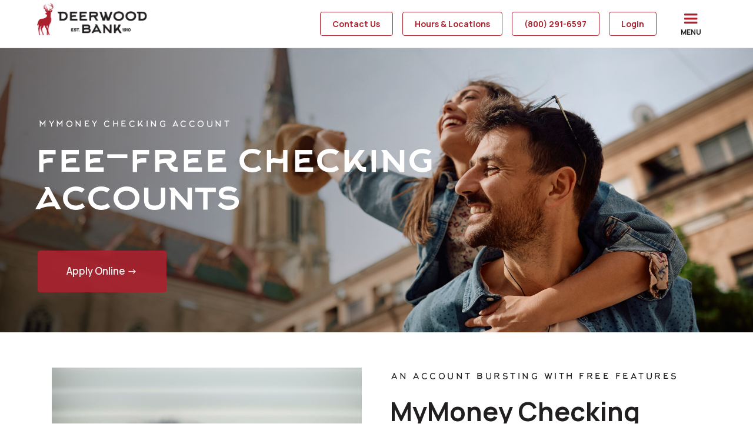

--- FILE ---
content_type: text/html; charset=UTF-8
request_url: https://deerwoodbank.com/checking/
body_size: 19408
content:
<!DOCTYPE html>

<html lang="en-US">

	<head>
		<meta charset="UTF-8" />
		<meta http-equiv="X-UA-Compatible" content="chrome=1">
		<meta name="viewport" content="width=device-width, initial-scale=1.0">

		<title>MyMoney Checking Account | Fee-Free Checking in MinnesotaDeerwood Bank</title>
		<meta name="description" content="Deerwood Bank has been serving the local community since 1910. Manage your accounts, toggle debit cards on and off, locate ATMs and more online.">
		<meta name="author" content="">

		<!-- Place favicon.ico and apple-touch-icons in the images folder -->
		<link rel="shortcut icon" href="https://deerwoodbank.com/wp-lib/wp-content/themes/deerwood/images/favicon.png">
		<link rel="profile" href="http://gmpg.org/xfn/11" />

		<link rel="stylesheet" href="https://deerwoodbank.com/wp-lib/wp-content/themes/deerwood/style.css" type="text/css"  />

				<link rel="pingback" href="https://deerwoodbank.com/wp-lib/xmlrpc.php" />

		<!--[if lt IE 9]>
  <script src="http://html5shiv.googlecode.com/svn/trunk/html5.js"></script>
  <![endif]-->

		<style>
			.w-container {
				max-width: 1200px !important;
			}
			@media (min-width: 768px) and (max-width: 991px) { 
				.w-container {
					max-width: 768px !important;
				}
			}
			@media (min-width: 992px) {
				.w-container {
					padding-left: 24px !important;
					padding-right: 24px !important;
				}
			}
		</style>  

		<meta name='robots' content='index, follow, max-image-preview:large, max-snippet:-1, max-video-preview:-1' />

	<!-- This site is optimized with the Yoast SEO plugin v26.6 - https://yoast.com/wordpress/plugins/seo/ -->
	<meta name="description" content="Open a MyMoney Checking Account at Deerwood Bank. Enjoy fee-free checking, mobile banking, and nationwide ATM access. Apply online today!" />
	<link rel="canonical" href="https://deerwoodbank.com/checking/" />
	<meta property="og:locale" content="en_US" />
	<meta property="og:type" content="article" />
	<meta property="og:title" content="MyMoney Checking Account | Fee-Free Checking in Minnesota" />
	<meta property="og:description" content="Open a MyMoney Checking Account at Deerwood Bank. Enjoy fee-free checking, mobile banking, and nationwide ATM access. Apply online today!" />
	<meta property="og:url" content="https://deerwoodbank.com/checking/" />
	<meta property="og:site_name" content="Deerwood Bank" />
	<meta property="article:publisher" content="https://www.facebook.com/DeerwoodBank/" />
	<meta property="article:modified_time" content="2025-09-01T08:24:31+00:00" />
	<meta name="twitter:card" content="summary_large_image" />
	<script type="application/ld+json" class="yoast-schema-graph">{"@context":"https://schema.org","@graph":[{"@type":"WebPage","@id":"https://deerwoodbank.com/checking/","url":"https://deerwoodbank.com/checking/","name":"MyMoney Checking Account | Fee-Free Checking in Minnesota","isPartOf":{"@id":"https://deerwoodbank.com/#website"},"datePublished":"2020-10-07T12:55:53+00:00","dateModified":"2025-09-01T08:24:31+00:00","description":"Open a MyMoney Checking Account at Deerwood Bank. Enjoy fee-free checking, mobile banking, and nationwide ATM access. Apply online today!","breadcrumb":{"@id":"https://deerwoodbank.com/checking/#breadcrumb"},"inLanguage":"en-US","potentialAction":[{"@type":"ReadAction","target":["https://deerwoodbank.com/checking/"]}]},{"@type":"BreadcrumbList","@id":"https://deerwoodbank.com/checking/#breadcrumb","itemListElement":[{"@type":"ListItem","position":1,"name":"Home","item":"https://deerwoodbank.com/"},{"@type":"ListItem","position":2,"name":"MyMoney Checking"}]},{"@type":"WebSite","@id":"https://deerwoodbank.com/#website","url":"https://deerwoodbank.com/","name":"Deerwood Bank","description":"","publisher":{"@id":"https://deerwoodbank.com/#organization"},"potentialAction":[{"@type":"SearchAction","target":{"@type":"EntryPoint","urlTemplate":"https://deerwoodbank.com/?s={search_term_string}"},"query-input":{"@type":"PropertyValueSpecification","valueRequired":true,"valueName":"search_term_string"}}],"inLanguage":"en-US"},{"@type":"Organization","@id":"https://deerwoodbank.com/#organization","name":"Deerwood Bank","url":"https://deerwoodbank.com/","logo":{"@type":"ImageObject","inLanguage":"en-US","@id":"https://deerwoodbank.com/#/schema/logo/image/","url":"https://deerwoodbank.com/wp-lib/wp-content/uploads/2021/12/DeerwoodBank_VerticalLogo_RGB.png","contentUrl":"https://deerwoodbank.com/wp-lib/wp-content/uploads/2021/12/DeerwoodBank_VerticalLogo_RGB.png","width":2400,"height":1600,"caption":"Deerwood Bank"},"image":{"@id":"https://deerwoodbank.com/#/schema/logo/image/"},"sameAs":["https://www.facebook.com/DeerwoodBank/","https://www.instagram.com/deerwoodbank/","https://www.linkedin.com/company/deerwood-bank/","https://www.youtube.com/channel/UCXFkdWGSiK3qx4LzQG7UCPw"]}]}</script>
	<!-- / Yoast SEO plugin. -->


<link rel='dns-prefetch' href='//ajax.googleapis.com' />
<link rel='dns-prefetch' href='//npmcdn.com' />
<link rel='dns-prefetch' href='//www.googletagmanager.com' />
<link rel="alternate" type="application/rss+xml" title="Deerwood Bank &raquo; Feed" href="https://deerwoodbank.com/feed/" />
<link rel="alternate" type="application/rss+xml" title="Deerwood Bank &raquo; Comments Feed" href="https://deerwoodbank.com/comments/feed/" />
<link rel="alternate" title="oEmbed (JSON)" type="application/json+oembed" href="https://deerwoodbank.com/wp-json/oembed/1.0/embed?url=https%3A%2F%2Fdeerwoodbank.com%2Fchecking%2F" />
<link rel="alternate" title="oEmbed (XML)" type="text/xml+oembed" href="https://deerwoodbank.com/wp-json/oembed/1.0/embed?url=https%3A%2F%2Fdeerwoodbank.com%2Fchecking%2F&#038;format=xml" />
<style id='wp-img-auto-sizes-contain-inline-css' type='text/css'>
img:is([sizes=auto i],[sizes^="auto," i]){contain-intrinsic-size:3000px 1500px}
/*# sourceURL=wp-img-auto-sizes-contain-inline-css */
</style>
<style id='wp-emoji-styles-inline-css' type='text/css'>

	img.wp-smiley, img.emoji {
		display: inline !important;
		border: none !important;
		box-shadow: none !important;
		height: 1em !important;
		width: 1em !important;
		margin: 0 0.07em !important;
		vertical-align: -0.1em !important;
		background: none !important;
		padding: 0 !important;
	}
/*# sourceURL=wp-emoji-styles-inline-css */
</style>
<style id='wp-block-library-inline-css' type='text/css'>
:root{--wp-block-synced-color:#7a00df;--wp-block-synced-color--rgb:122,0,223;--wp-bound-block-color:var(--wp-block-synced-color);--wp-editor-canvas-background:#ddd;--wp-admin-theme-color:#007cba;--wp-admin-theme-color--rgb:0,124,186;--wp-admin-theme-color-darker-10:#006ba1;--wp-admin-theme-color-darker-10--rgb:0,107,160.5;--wp-admin-theme-color-darker-20:#005a87;--wp-admin-theme-color-darker-20--rgb:0,90,135;--wp-admin-border-width-focus:2px}@media (min-resolution:192dpi){:root{--wp-admin-border-width-focus:1.5px}}.wp-element-button{cursor:pointer}:root .has-very-light-gray-background-color{background-color:#eee}:root .has-very-dark-gray-background-color{background-color:#313131}:root .has-very-light-gray-color{color:#eee}:root .has-very-dark-gray-color{color:#313131}:root .has-vivid-green-cyan-to-vivid-cyan-blue-gradient-background{background:linear-gradient(135deg,#00d084,#0693e3)}:root .has-purple-crush-gradient-background{background:linear-gradient(135deg,#34e2e4,#4721fb 50%,#ab1dfe)}:root .has-hazy-dawn-gradient-background{background:linear-gradient(135deg,#faaca8,#dad0ec)}:root .has-subdued-olive-gradient-background{background:linear-gradient(135deg,#fafae1,#67a671)}:root .has-atomic-cream-gradient-background{background:linear-gradient(135deg,#fdd79a,#004a59)}:root .has-nightshade-gradient-background{background:linear-gradient(135deg,#330968,#31cdcf)}:root .has-midnight-gradient-background{background:linear-gradient(135deg,#020381,#2874fc)}:root{--wp--preset--font-size--normal:16px;--wp--preset--font-size--huge:42px}.has-regular-font-size{font-size:1em}.has-larger-font-size{font-size:2.625em}.has-normal-font-size{font-size:var(--wp--preset--font-size--normal)}.has-huge-font-size{font-size:var(--wp--preset--font-size--huge)}.has-text-align-center{text-align:center}.has-text-align-left{text-align:left}.has-text-align-right{text-align:right}.has-fit-text{white-space:nowrap!important}#end-resizable-editor-section{display:none}.aligncenter{clear:both}.items-justified-left{justify-content:flex-start}.items-justified-center{justify-content:center}.items-justified-right{justify-content:flex-end}.items-justified-space-between{justify-content:space-between}.screen-reader-text{border:0;clip-path:inset(50%);height:1px;margin:-1px;overflow:hidden;padding:0;position:absolute;width:1px;word-wrap:normal!important}.screen-reader-text:focus{background-color:#ddd;clip-path:none;color:#444;display:block;font-size:1em;height:auto;left:5px;line-height:normal;padding:15px 23px 14px;text-decoration:none;top:5px;width:auto;z-index:100000}html :where(.has-border-color){border-style:solid}html :where([style*=border-top-color]){border-top-style:solid}html :where([style*=border-right-color]){border-right-style:solid}html :where([style*=border-bottom-color]){border-bottom-style:solid}html :where([style*=border-left-color]){border-left-style:solid}html :where([style*=border-width]){border-style:solid}html :where([style*=border-top-width]){border-top-style:solid}html :where([style*=border-right-width]){border-right-style:solid}html :where([style*=border-bottom-width]){border-bottom-style:solid}html :where([style*=border-left-width]){border-left-style:solid}html :where(img[class*=wp-image-]){height:auto;max-width:100%}:where(figure){margin:0 0 1em}html :where(.is-position-sticky){--wp-admin--admin-bar--position-offset:var(--wp-admin--admin-bar--height,0px)}@media screen and (max-width:600px){html :where(.is-position-sticky){--wp-admin--admin-bar--position-offset:0px}}

/*# sourceURL=wp-block-library-inline-css */
</style><style id='global-styles-inline-css' type='text/css'>
:root{--wp--preset--aspect-ratio--square: 1;--wp--preset--aspect-ratio--4-3: 4/3;--wp--preset--aspect-ratio--3-4: 3/4;--wp--preset--aspect-ratio--3-2: 3/2;--wp--preset--aspect-ratio--2-3: 2/3;--wp--preset--aspect-ratio--16-9: 16/9;--wp--preset--aspect-ratio--9-16: 9/16;--wp--preset--color--black: #000000;--wp--preset--color--cyan-bluish-gray: #abb8c3;--wp--preset--color--white: #ffffff;--wp--preset--color--pale-pink: #f78da7;--wp--preset--color--vivid-red: #cf2e2e;--wp--preset--color--luminous-vivid-orange: #ff6900;--wp--preset--color--luminous-vivid-amber: #fcb900;--wp--preset--color--light-green-cyan: #7bdcb5;--wp--preset--color--vivid-green-cyan: #00d084;--wp--preset--color--pale-cyan-blue: #8ed1fc;--wp--preset--color--vivid-cyan-blue: #0693e3;--wp--preset--color--vivid-purple: #9b51e0;--wp--preset--gradient--vivid-cyan-blue-to-vivid-purple: linear-gradient(135deg,rgb(6,147,227) 0%,rgb(155,81,224) 100%);--wp--preset--gradient--light-green-cyan-to-vivid-green-cyan: linear-gradient(135deg,rgb(122,220,180) 0%,rgb(0,208,130) 100%);--wp--preset--gradient--luminous-vivid-amber-to-luminous-vivid-orange: linear-gradient(135deg,rgb(252,185,0) 0%,rgb(255,105,0) 100%);--wp--preset--gradient--luminous-vivid-orange-to-vivid-red: linear-gradient(135deg,rgb(255,105,0) 0%,rgb(207,46,46) 100%);--wp--preset--gradient--very-light-gray-to-cyan-bluish-gray: linear-gradient(135deg,rgb(238,238,238) 0%,rgb(169,184,195) 100%);--wp--preset--gradient--cool-to-warm-spectrum: linear-gradient(135deg,rgb(74,234,220) 0%,rgb(151,120,209) 20%,rgb(207,42,186) 40%,rgb(238,44,130) 60%,rgb(251,105,98) 80%,rgb(254,248,76) 100%);--wp--preset--gradient--blush-light-purple: linear-gradient(135deg,rgb(255,206,236) 0%,rgb(152,150,240) 100%);--wp--preset--gradient--blush-bordeaux: linear-gradient(135deg,rgb(254,205,165) 0%,rgb(254,45,45) 50%,rgb(107,0,62) 100%);--wp--preset--gradient--luminous-dusk: linear-gradient(135deg,rgb(255,203,112) 0%,rgb(199,81,192) 50%,rgb(65,88,208) 100%);--wp--preset--gradient--pale-ocean: linear-gradient(135deg,rgb(255,245,203) 0%,rgb(182,227,212) 50%,rgb(51,167,181) 100%);--wp--preset--gradient--electric-grass: linear-gradient(135deg,rgb(202,248,128) 0%,rgb(113,206,126) 100%);--wp--preset--gradient--midnight: linear-gradient(135deg,rgb(2,3,129) 0%,rgb(40,116,252) 100%);--wp--preset--font-size--small: 13px;--wp--preset--font-size--medium: 20px;--wp--preset--font-size--large: 36px;--wp--preset--font-size--x-large: 42px;--wp--preset--spacing--20: 0.44rem;--wp--preset--spacing--30: 0.67rem;--wp--preset--spacing--40: 1rem;--wp--preset--spacing--50: 1.5rem;--wp--preset--spacing--60: 2.25rem;--wp--preset--spacing--70: 3.38rem;--wp--preset--spacing--80: 5.06rem;--wp--preset--shadow--natural: 6px 6px 9px rgba(0, 0, 0, 0.2);--wp--preset--shadow--deep: 12px 12px 50px rgba(0, 0, 0, 0.4);--wp--preset--shadow--sharp: 6px 6px 0px rgba(0, 0, 0, 0.2);--wp--preset--shadow--outlined: 6px 6px 0px -3px rgb(255, 255, 255), 6px 6px rgb(0, 0, 0);--wp--preset--shadow--crisp: 6px 6px 0px rgb(0, 0, 0);}:where(.is-layout-flex){gap: 0.5em;}:where(.is-layout-grid){gap: 0.5em;}body .is-layout-flex{display: flex;}.is-layout-flex{flex-wrap: wrap;align-items: center;}.is-layout-flex > :is(*, div){margin: 0;}body .is-layout-grid{display: grid;}.is-layout-grid > :is(*, div){margin: 0;}:where(.wp-block-columns.is-layout-flex){gap: 2em;}:where(.wp-block-columns.is-layout-grid){gap: 2em;}:where(.wp-block-post-template.is-layout-flex){gap: 1.25em;}:where(.wp-block-post-template.is-layout-grid){gap: 1.25em;}.has-black-color{color: var(--wp--preset--color--black) !important;}.has-cyan-bluish-gray-color{color: var(--wp--preset--color--cyan-bluish-gray) !important;}.has-white-color{color: var(--wp--preset--color--white) !important;}.has-pale-pink-color{color: var(--wp--preset--color--pale-pink) !important;}.has-vivid-red-color{color: var(--wp--preset--color--vivid-red) !important;}.has-luminous-vivid-orange-color{color: var(--wp--preset--color--luminous-vivid-orange) !important;}.has-luminous-vivid-amber-color{color: var(--wp--preset--color--luminous-vivid-amber) !important;}.has-light-green-cyan-color{color: var(--wp--preset--color--light-green-cyan) !important;}.has-vivid-green-cyan-color{color: var(--wp--preset--color--vivid-green-cyan) !important;}.has-pale-cyan-blue-color{color: var(--wp--preset--color--pale-cyan-blue) !important;}.has-vivid-cyan-blue-color{color: var(--wp--preset--color--vivid-cyan-blue) !important;}.has-vivid-purple-color{color: var(--wp--preset--color--vivid-purple) !important;}.has-black-background-color{background-color: var(--wp--preset--color--black) !important;}.has-cyan-bluish-gray-background-color{background-color: var(--wp--preset--color--cyan-bluish-gray) !important;}.has-white-background-color{background-color: var(--wp--preset--color--white) !important;}.has-pale-pink-background-color{background-color: var(--wp--preset--color--pale-pink) !important;}.has-vivid-red-background-color{background-color: var(--wp--preset--color--vivid-red) !important;}.has-luminous-vivid-orange-background-color{background-color: var(--wp--preset--color--luminous-vivid-orange) !important;}.has-luminous-vivid-amber-background-color{background-color: var(--wp--preset--color--luminous-vivid-amber) !important;}.has-light-green-cyan-background-color{background-color: var(--wp--preset--color--light-green-cyan) !important;}.has-vivid-green-cyan-background-color{background-color: var(--wp--preset--color--vivid-green-cyan) !important;}.has-pale-cyan-blue-background-color{background-color: var(--wp--preset--color--pale-cyan-blue) !important;}.has-vivid-cyan-blue-background-color{background-color: var(--wp--preset--color--vivid-cyan-blue) !important;}.has-vivid-purple-background-color{background-color: var(--wp--preset--color--vivid-purple) !important;}.has-black-border-color{border-color: var(--wp--preset--color--black) !important;}.has-cyan-bluish-gray-border-color{border-color: var(--wp--preset--color--cyan-bluish-gray) !important;}.has-white-border-color{border-color: var(--wp--preset--color--white) !important;}.has-pale-pink-border-color{border-color: var(--wp--preset--color--pale-pink) !important;}.has-vivid-red-border-color{border-color: var(--wp--preset--color--vivid-red) !important;}.has-luminous-vivid-orange-border-color{border-color: var(--wp--preset--color--luminous-vivid-orange) !important;}.has-luminous-vivid-amber-border-color{border-color: var(--wp--preset--color--luminous-vivid-amber) !important;}.has-light-green-cyan-border-color{border-color: var(--wp--preset--color--light-green-cyan) !important;}.has-vivid-green-cyan-border-color{border-color: var(--wp--preset--color--vivid-green-cyan) !important;}.has-pale-cyan-blue-border-color{border-color: var(--wp--preset--color--pale-cyan-blue) !important;}.has-vivid-cyan-blue-border-color{border-color: var(--wp--preset--color--vivid-cyan-blue) !important;}.has-vivid-purple-border-color{border-color: var(--wp--preset--color--vivid-purple) !important;}.has-vivid-cyan-blue-to-vivid-purple-gradient-background{background: var(--wp--preset--gradient--vivid-cyan-blue-to-vivid-purple) !important;}.has-light-green-cyan-to-vivid-green-cyan-gradient-background{background: var(--wp--preset--gradient--light-green-cyan-to-vivid-green-cyan) !important;}.has-luminous-vivid-amber-to-luminous-vivid-orange-gradient-background{background: var(--wp--preset--gradient--luminous-vivid-amber-to-luminous-vivid-orange) !important;}.has-luminous-vivid-orange-to-vivid-red-gradient-background{background: var(--wp--preset--gradient--luminous-vivid-orange-to-vivid-red) !important;}.has-very-light-gray-to-cyan-bluish-gray-gradient-background{background: var(--wp--preset--gradient--very-light-gray-to-cyan-bluish-gray) !important;}.has-cool-to-warm-spectrum-gradient-background{background: var(--wp--preset--gradient--cool-to-warm-spectrum) !important;}.has-blush-light-purple-gradient-background{background: var(--wp--preset--gradient--blush-light-purple) !important;}.has-blush-bordeaux-gradient-background{background: var(--wp--preset--gradient--blush-bordeaux) !important;}.has-luminous-dusk-gradient-background{background: var(--wp--preset--gradient--luminous-dusk) !important;}.has-pale-ocean-gradient-background{background: var(--wp--preset--gradient--pale-ocean) !important;}.has-electric-grass-gradient-background{background: var(--wp--preset--gradient--electric-grass) !important;}.has-midnight-gradient-background{background: var(--wp--preset--gradient--midnight) !important;}.has-small-font-size{font-size: var(--wp--preset--font-size--small) !important;}.has-medium-font-size{font-size: var(--wp--preset--font-size--medium) !important;}.has-large-font-size{font-size: var(--wp--preset--font-size--large) !important;}.has-x-large-font-size{font-size: var(--wp--preset--font-size--x-large) !important;}
/*# sourceURL=global-styles-inline-css */
</style>

<style id='classic-theme-styles-inline-css' type='text/css'>
/*! This file is auto-generated */
.wp-block-button__link{color:#fff;background-color:#32373c;border-radius:9999px;box-shadow:none;text-decoration:none;padding:calc(.667em + 2px) calc(1.333em + 2px);font-size:1.125em}.wp-block-file__button{background:#32373c;color:#fff;text-decoration:none}
/*# sourceURL=/wp-includes/css/classic-themes.min.css */
</style>
<link rel='stylesheet' id='contact-form-7-css' href='https://deerwoodbank.com/wp-lib/wp-content/plugins/contact-form-7/includes/css/styles.css?ver=6.1.4' type='text/css' media='all' />
<style id='contact-form-7-inline-css' type='text/css'>
.wpcf7 .wpcf7-recaptcha iframe {margin-bottom: 0;}.wpcf7 .wpcf7-recaptcha[data-align="center"] > div {margin: 0 auto;}.wpcf7 .wpcf7-recaptcha[data-align="right"] > div {margin: 0 0 0 auto;}
/*# sourceURL=contact-form-7-inline-css */
</style>
<link rel='stylesheet' id='exit_notifier-frontend-css' href='https://deerwoodbank.com/wp-lib/wp-content/plugins/exit-notifier/assets/css/frontend.css?ver=1.9.1' type='text/css' media='all' />
<link rel='stylesheet' id='exit_notifier-jAlert-css' href='https://deerwoodbank.com/wp-lib/wp-content/plugins/exit-notifier/assets/css/jAlert.min.css?ver=1.9.1' type='text/css' media='all' />
<link rel='stylesheet' id='normalize-css' href='https://deerwoodbank.com/wp-lib/wp-content/themes/deerwood/css/normalize.css?ver=6.9' type='text/css' media='all' />
<link rel='stylesheet' id='webflowstyle-css' href='https://deerwoodbank.com/wp-lib/wp-content/themes/deerwood/css/webflow.css?ver=6.9' type='text/css' media='all' />
<link rel='stylesheet' id='deerwood-css' href='https://deerwoodbank.com/wp-lib/wp-content/themes/deerwood/css/deerwoodbank1.webflow.css?ver=6.9' type='text/css' media='all' />
<link rel='stylesheet' id='flickityCSS-css' href='https://npmcdn.com/flickity@2.0/dist/flickity.css?ver=6.9' type='text/css' media='all' />
<link rel='stylesheet' id='jquery-ui-smoothness-css' href='https://deerwoodbank.com/wp-lib/wp-content/plugins/contact-form-7/includes/js/jquery-ui/themes/smoothness/jquery-ui.min.css?ver=1.12.1' type='text/css' media='screen' />
<script type="text/javascript" src="https://ajax.googleapis.com/ajax/libs/jquery/3.6.0/jquery.min.js" id="jquery-js"></script>
<script type="text/javascript" id="exit_notifier-frontend-js-extra">
/* <![CDATA[ */
var ExitBoxSettings = {"exitbox_version":"1.9.1","siteroot":"deerwoodbank.com/wp-lib","siteurl":"https://deerwoodbank.com/wp-lib","title":"deerwoodbank.com says","body":"\u003Cp\u003EYou are now leaving the Deerwood Bank site and going to a third-party site not operated by Deerwood Bank. That site may have different privacy and security policies from Deerwood Bank. Deerwood Bank does not provide, and is not responsible for the products, services, and contents of the third party\u2019s site. Deerwood Bank does not represent either the third party or the customer if the two enter into a transaction. Maintaining the security of your personal and account information is important to us.\u003C/p\u003E","GoButtonText":"OK","Include_URL":"","CancelButtonText":"Cancel","alt_title":"Thank you for visiting our website","alt_body":"\u003Cp\u003EThe link you have selected is located on another server.  The linked site contains information that has been created, published, maintained, or otherwise posted by institutions or organizations independent of this organization.  We do not endorse, approve, certify, or control any linked websites, their sponsors, or any of their policies, activities, products, or services.  We do not assume responsibility for the accuracy, completeness, or timeliness of the information contained therein.  Visitors to any linked websites should not use or rely on the information contained therein until they have consulted with an independent financial professional.\u003C/p\u003E \u003Cp\u003EPlease click \u201cGo to URL\u2026\u201d to leave this website and proceed to the selected site.\u003C/p\u003E","alt_GoButtonText":"Go to URL...","alt_Include_URL":"on","alt_CancelButtonText":"Cancel","alt_classname":"altExitNotifier","activate_custom_content":"on","apply_to_all_offsite_links":"","jquery_selector_field":"a[href*=\"//\"]:not([href*=\"deerwoodbank.com\"]):not([href*=\"originatewebcenter.com\"])","new_window":"on","css_exclusion_class":"noExitNotifier","relnofollow":"","enable_notifier_for_forms":"","apply_to_all_offsite_forms":"on","jquery_form_selector_field":"form[action*=\"//\"]:not([action*=\"deerwoodbank.com/wp-lib\"])","sa2_or_jAlert":"sa2","theme":"default","backgroundcolor":"black","blurbackground":"","size":"md","showAnimation":"fadeIn","hideAnimation":"fadeOut","visual":"","enable_timeout":"","timeout_text_continue":"Continue in {seconds} seconds.","timeout_text_cancel":"Cancel in {seconds} seconds.","continue_or_cancel":"continue","timeout_seconds":"10","enable_progressbar":"","timeout_statement":"on","custom_css":"background: #0684ce;\r\nbackground: -moz-linear-gradient(top,  #0684ce 0%, #1e5799 100%);\r\nbackground: -webkit-gradient(linear, left top, left bottom, color-stop(0%,#0684ce), color-stop(100%,#1e5799));\r\nbackground: -webkit-linear-gradient(top,  #0684ce 0%,#1e5799 100%);\r\nbackground: -o-linear-gradient(top,  #0684ce 0%,#1e5799 100%);\r\nbackground: -ms-linear-gradient(top,  #0684ce 0%,#1e5799 100%);\r\nbackground: linear-gradient(to bottom,  #0684ce 0%,#1e5799 100%);\r\nfilter: progid:DXImageTransform.Microsoft.gradient( startColorstr='#0684ce', endColorstr='#1e5799',GradientType=0 );\r\nborder: 3px solid #1e5799;","advanced_custom_css":".my-special-class {\r\n\tcolor: #ff0000;\r\n}","addclasses":"","classestoadd":"","debugtoconsole":""};
//# sourceURL=exit_notifier-frontend-js-extra
/* ]]> */
</script>
<script type="text/javascript" src="https://deerwoodbank.com/wp-lib/wp-content/plugins/exit-notifier/assets/js/frontend.js?ver=1.9.1" id="exit_notifier-frontend-js"></script>
<script type="text/javascript" src="https://deerwoodbank.com/wp-lib/wp-content/plugins/exit-notifier/assets/js/jAlert.min.js?ver=1.9.1" id="exit_notifier-jAlert.min-js"></script>
<script type="text/javascript" src="https://deerwoodbank.com/wp-lib/wp-content/plugins/exit-notifier/assets/js/sweetalert2.all.min.js?ver=1.9.1" id="exit_notifier-sa2.min-js"></script>

<!-- Google tag (gtag.js) snippet added by Site Kit -->
<!-- Google Analytics snippet added by Site Kit -->
<script type="text/javascript" src="https://www.googletagmanager.com/gtag/js?id=G-R6K0Y10FK0" id="google_gtagjs-js" async></script>
<script type="text/javascript" id="google_gtagjs-js-after">
/* <![CDATA[ */
window.dataLayer = window.dataLayer || [];function gtag(){dataLayer.push(arguments);}
gtag("set","linker",{"domains":["deerwoodbank.com"]});
gtag("js", new Date());
gtag("set", "developer_id.dZTNiMT", true);
gtag("config", "G-R6K0Y10FK0");
//# sourceURL=google_gtagjs-js-after
/* ]]> */
</script>
<link rel="https://api.w.org/" href="https://deerwoodbank.com/wp-json/" /><link rel="alternate" title="JSON" type="application/json" href="https://deerwoodbank.com/wp-json/wp/v2/pages/17" />
<link rel='shortlink' href='https://deerwoodbank.com/?p=17' />
<meta name="generator" content="Site Kit by Google 1.168.0" /><style type="text/css">.recentcomments a{display:inline !important;padding:0 !important;margin:0 !important;}</style><style type="text/css" media="screen">
                    html { margin-top: 0px !important; }
                    * html body { margin-top: 0px !important; }
                </style>		<style type="text/css" id="wp-custom-css">
			.li-location .location-image img{
	height: auto !important;
}
.newsweek{
	margin-right: 10%;
}
#headbutt{
	max-width: auto !important;
}
.swal2-styled.swal2-confirm{background-color: #ab212e !important;}
#loginMenu, #mobileLoginMenu{
	display: none;
	list-style-type: none;
	position: absolute;
	z-index: 1;
	background: white;
	text-align:left;
	padding: 30px;
	box-shadow: 2px 2px 4px #212121;
}
.nowYouSeeMe{
	display: block !important;
}
sup {
    top: 0 !important;
}
.h2-team-member {
    margin-top: 0px;
    font-size: 2.8em;
}
#mobileLoginMenu{
	left: 50%;
  transform: translate(-50%, 0);
	width: 255px;
}
#mobileLoginMenu li a, #loginMenu li a{
	text-decoration: none;
}
#mobileLoginMenu li a:hover, #loginMenu li a:hover{
	text-decoration: underline;
}
.show{
	display: block !important;
}
.provider{
	display: none;
}
#w-dropdown-toggle-1, #w-dropdown-list-0{
	border: none;
}
#hideHeader .flex-cell .footer-heading{
	display: none;
}
#socials i{
	color: #ab212e;
	font-size: 20px;
	padding: 6px;
}
#flexy-foot{
	margin-top: 20px;
	display: flex;
	align-items: flex-end;
	justify-content: space-between
}
#flexy-foot .footer-logo-link{
	margin-bottom: 0 !important;
}
#blogCat{
	text-align: right;
	margin-bottom: 20px;
	padding-right:10px;
}
#blogCat #cat{
	padding: 8px 20px;
  font-size: 14px;
  font-weight: 700;
	border-style: solid;
  border-width: 1.25px;
  border-color: #ab212e;
  border-radius: 4px;
	color: #ab212e;
}
#load_more{
	flex-basis: 100%;
	text-align: center;
}
.drag-circle {
pointer-events:none;
}
.flickity-page-dots {
display: none;
}
.flickity-prev-next-button.previous {
    left: -12px;
}
.flickity-prev-next-button.next {
    right: 8px;
}
/* arrow color */ /*
.flickity-prev-next-button .arrow {
  fill: #f5775d;
}
.flickity-prev-next-button.no-svg {
  color: #f5775d;
}
*/

/* Hide Default Header on archive pages*/

.archive .page-title{
	display: none;
}
.wpcf7-form input[type=text], .wpcf7-form input[type=email], .wpcf7-form textarea {
    box-sizing: border-box;
    padding: 16px 15px !important;
    margin: 5px 0;
    background-color: #fff;
    border: 1px solid #d3d2d2;
    font: 12px/12px "Open Sans",sans-serif;
    color: #231f20;
    width: 100%;
}
@media screen and (max-width: 800px){
	.newsweek{
		display: none;
	}
}
@media (max-width: 991px) {
.flickity-prev-next-button {
display: none;
@media screen and (max-width: 991px){
	.footer .flex-cell.footer-cell{
		margin-bottom: 0;
	}
}
@media screen and (max-width: 1270px){
	#loginMenu{
		right: 20px;
	}
}
@media screen and (max-width: 767px){
.button.nav-cta {
	text-align: center;
	}
}
@media screen and (max-width: 650px){
	#flexy-foot{
	flex-direction: column;
	align-items: center;
	}
}		</style>
				<link rel="stylesheet" href="https://cdnjs.cloudflare.com/ajax/libs/font-awesome/4.7.0/css/font-awesome.min.css">
		<script src="https://ajax.googleapis.com/ajax/libs/webfont/1.6.26/webfont.js" type="text/javascript"></script>	
		<script type="text/javascript">WebFont.load({  google: {    families: ["Manrope:200,300,regular,500,600,700,800"]  }});</script>
		<!-- [if lt IE 9]><script src="https://cdnjs.cloudflare.com/ajax/libs/html5shiv/3.7.3/html5shiv.min.js" type="text/javascript"></script><![endif] -->
		<script type="text/javascript">!function(o,c){var n=c.documentElement,t=" w-mod-";n.className+=t+"js",("ontouchstart"in o||o.DocumentTouch&&c instanceof DocumentTouch)&&(n.className+=t+"touch")}(window,document);</script>
		<link href="images/favicon.png" rel="shortcut icon" type="image/x-icon">
		<link href="images/webclip.jpg" rel="apple-touch-icon">

		<!--Local Business Schema -->
		<!-- JSON-LD markup generated by Google Structured Data Markup Helper. -->
		<script type="application/ld+json">
[
  {
    "@context": "https://schema.org",
    "@type": "BankOrCreditUnion",
    "name": "Deerwood Bank – Baxter",
    "address": {
      "@type": "PostalAddress",
      "streetAddress": "14986 Lynwood Drive",
      "addressLocality": "Baxter",
      "addressRegion": "MN",
      "postalCode": "56425",
      "postOfficeBoxNumber": "PO Box 628"
    },
    "telephone": "+1-218-825-8946",
    "url": "https://deerwoodbank.com/locations/baxter",
    "image": "https://deerwoodbank.com/assets/logo.png",
    "branchCode": "Baxter",
    "parentOrganization": {
      "@type": "BankOrCreditUnion",
      "name": "Deerwood Bank",
      "url": "https://deerwoodbank.com"
    }
  },
  {
    "@context": "https://schema.org",
    "@type": "BankOrCreditUnion",
    "name": "Deerwood Bank – Bemidji",
    "address": {
      "@type": "PostalAddress",
      "streetAddress": "1350 Paul Bunyan Dr NW",
      "addressLocality": "Bemidji",
      "addressRegion": "MN",
      "postalCode": "56601",
      "postOfficeBoxNumber": "PO Box 1278"
    },
    "telephone": "+1-218-759-6919",
    "url": "https://deerwoodbank.com/locations/bemidji",
    "image": "https://deerwoodbank.com/assets/logo.png",
    "branchCode": "Bemidji",
    "parentOrganization": {
      "@type": "BankOrCreditUnion",
      "name": "Deerwood Bank",
      "url": "https://deerwoodbank.com"
    }
  },
  {
    "@context": "https://schema.org",
    "@type": "BankOrCreditUnion",
    "name": "Deerwood Bank – Blackduck",
    "address": {
      "@type": "PostalAddress",
      "streetAddress": "16 Summit Ave W",
      "addressLocality": "Blackduck",
      "addressRegion": "MN",
      "postalCode": "56630",
      "postOfficeBoxNumber": "PO Box 429"
    },
    "telephone": "+1-218-835-1234",
    "url": "https://deerwoodbank.com/locations/blackduck",
    "image": "https://deerwoodbank.com/assets/logo.png",
    "branchCode": "Blackduck",
    "parentOrganization": {
      "@type": "BankOrCreditUnion",
      "name": "Deerwood Bank",
      "url": "https://deerwoodbank.com"
    }
  },
  {
    "@context": "https://schema.org",
    "@type": "BankOrCreditUnion",
    "name": "Deerwood Bank – Brainerd",
    "address": {
      "@type": "PostalAddress",
      "streetAddress": "611 Washington St NE",
      "addressLocality": "Brainerd",
      "addressRegion": "MN",
      "postalCode": "56401",
      "postOfficeBoxNumber": "PO Box 527"
    },
    "telephone": "+1-218-828-2111",
    "url": "https://deerwoodbank.com/locations/brainerd",
    "image": "https://deerwoodbank.com/assets/logo.png",
    "branchCode": "Brainerd",
    "parentOrganization": {
      "@type": "BankOrCreditUnion",
      "name": "Deerwood Bank",
      "url": "https://deerwoodbank.com"
    }
  },
  {
    "@context": "https://schema.org",
    "@type": "BankOrCreditUnion",
    "name": "Deerwood Bank – Deerwood (Main Office)",
    "address": {
      "@type": "PostalAddress",
      "streetAddress": "21236 Archibald Rd",
      "addressLocality": "Deerwood",
      "addressRegion": "MN",
      "postalCode": "56444",
      "postOfficeBoxNumber": "PO Box 520"
    },
    "telephone": "+1-218-534-3111",
    "url": "https://deerwoodbank.com/locations/deerwood",
    "image": "https://deerwoodbank.com/assets/logo.png",
    "branchCode": "Deerwood",
    "parentOrganization": {
      "@type": "BankOrCreditUnion",
      "name": "Deerwood Bank",
      "url": "https://deerwoodbank.com"
    }
  },
  {
    "@context": "https://schema.org",
    "@type": "BankOrCreditUnion",
    "name": "Deerwood Bank – Garrison",
    "address": {
      "@type": "PostalAddress",
      "streetAddress": "9451 Madison Street",
      "addressLocality": "Garrison",
      "addressRegion": "MN",
      "postalCode": "56450",
      "postOfficeBoxNumber": "PO Box 366"
    },
    "telephone": "+1-320-692-4336",
    "url": "https://deerwoodbank.com/locations/garrison",
    "image": "https://deerwoodbank.com/assets/logo.png",
    "branchCode": "Garrison",
    "parentOrganization": {
      "@type": "BankOrCreditUnion",
      "name": "Deerwood Bank",
      "url": "https://deerwoodbank.com"
    }
  },
  {
    "@context": "https://schema.org",
    "@type": "BankOrCreditUnion",
    "name": "Deerwood Bank – Grand Rapids",
    "address": {
      "@type": "PostalAddress",
      "streetAddress": "2950 S Highway 169",
      "addressLocality": "Grand Rapids",
      "addressRegion": "MN",
      "postalCode": "55744",
      "postOfficeBoxNumber": "PO Box 429"
    },
    "telephone": "+1-218-327-4833",
    "url": "https://deerwoodbank.com/locations/grand-rapids",
    "image": "https://deerwoodbank.com/assets/logo.png",
    "branchCode": "Grand Rapids",
    "parentOrganization": {
      "@type": "BankOrCreditUnion",
      "name": "Deerwood Bank",
      "url": "https://deerwoodbank.com"
    }
  },
  {
    "@context": "https://schema.org",
    "@type": "BankOrCreditUnion",
    "name": "Deerwood Bank – Mendota Heights",
    "address": {
      "@type": "PostalAddress",
      "streetAddress": "1060 Dakota Dr",
      "addressLocality": "Mendota Heights",
      "addressRegion": "MN",
      "postalCode": "55120",
      "postOfficeBoxNumber": "PO Box 64206"
    },
    "telephone": "+1-651-628-2661",
    "url": "https://deerwoodbank.com/locations/mendota-heights",
    "image": "https://deerwoodbank.com/assets/logo.png",
    "branchCode": "Mendota Heights",
    "parentOrganization": {
      "@type": "BankOrCreditUnion",
      "name": "Deerwood Bank",
      "url": "https://deerwoodbank.com"
    }
  },
  {
    "@context": "https://schema.org",
    "@type": "BankOrCreditUnion",
    "name": "Deerwood Bank – Northome",
    "address": {
      "@type": "PostalAddress",
      "streetAddress": "12080 Main St",
      "addressLocality": "Northome",
      "addressRegion": "MN",
      "postalCode": "56661",
      "postOfficeBoxNumber": "PO Box 6"
    },
    "telephone": "+1-218-897-5285",
    "url": "https://deerwoodbank.com/locations/northome",
    "image": "https://deerwoodbank.com/assets/logo.png",
    "branchCode": "Northome",
    "parentOrganization": {
      "@type": "BankOrCreditUnion",
      "name": "Deerwood Bank",
      "url": "https://deerwoodbank.com"
    }
  },
  {
    "@context": "https://schema.org",
    "@type": "BankOrCreditUnion",
    "name": "Deerwood Bank – Ogema",
    "address": {
      "@type": "PostalAddress",
      "streetAddress": "516 Main Street",
      "addressLocality": "Ogema",
      "addressRegion": "MN",
      "postalCode": "56569",
      "postOfficeBoxNumber": "PO Box 38"
    },
    "telephone": "+1-218-983-3241",
    "url": "https://deerwoodbank.com/locations/ogema",
    "image": "https://deerwoodbank.com/assets/logo.png",
    "branchCode": "Ogema",
    "parentOrganization": {
      "@type": "BankOrCreditUnion",
      "name": "Deerwood Bank",
      "url": "https://deerwoodbank.com"
    }
  },
  {
    "@context": "https://schema.org",
    "@type": "BankOrCreditUnion",
    "name": "Deerwood Bank – Sartell",
    "address": {
      "@type": "PostalAddress",
      "streetAddress": "2351 Connecticut Ave, Ste 100",
      "addressLocality": "Sartell",
      "addressRegion": "MN",
      "postalCode": "56377"
    },
    "telephone": "+1-320-258-7261",
    "url": "https://deerwoodbank.com/locations/sartell",
    "image": "https://deerwoodbank.com/assets/logo.png",
    "branchCode": "Sartell",
    "parentOrganization": {
      "@type": "BankOrCreditUnion",
      "name": "Deerwood Bank",
      "url": "https://deerwoodbank.com"
    }
  },
  {
    "@context": "https://schema.org",
    "@type": "BankOrCreditUnion",
    "name": "Deerwood Bank – St. Michael",
    "address": {
      "@type": "PostalAddress",
      "streetAddress": "12725 43rd Street NE",
      "addressLocality": "St. Michael",
      "addressRegion": "MN",
      "postalCode": "55376"
    },
    "telephone": "+1-763-497-7777",
    "url": "https://deerwoodbank.com/locations/st-michael",
    "image": "https://deerwoodbank.com/assets/logo.png",
    "branchCode": "St. Michael",
    "parentOrganization": {
      "@type": "BankOrCreditUnion",
      "name": "Deerwood Bank",
      "url": "https://deerwoodbank.com"
    }
  },
  {
    "@context": "https://schema.org",
    "@type": "BankOrCreditUnion",
    "name": "Deerwood Bank – St. Paul",
    "address": {
      "@type": "PostalAddress",
      "streetAddress": "2310 7th Street W",
      "addressLocality": "St. Paul",
      "addressRegion": "MN",
      "postalCode": "55116",
      "postOfficeBoxNumber": "PO Box 64206"
    },
    "telephone": "+1-651-643-8444",
    "url": "https://deerwoodbank.com/locations/st-paul",
    "image": "https://deerwoodbank.com/assets/logo.png",
    "branchCode": "St. Paul",
    "parentOrganization": {
      "@type": "BankOrCreditUnion",
      "name": "Deerwood Bank",
      "url": "https://deerwoodbank.com"
    }
  },
  {
    "@context": "https://schema.org",
    "@type": "BankOrCreditUnion",
    "name": "Deerwood Bank – Waite Park",
    "address": {
      "@type": "PostalAddress",
      "streetAddress": "131 6th Ave S, Ste 100",
      "addressLocality": "Waite Park",
      "addressRegion": "MN",
      "postalCode": "56387",
      "postOfficeBoxNumber": "PO Box 337"
    },
    "telephone": "+1-320-252-4200",
    "url": "https://deerwoodbank.com/locations/waite-park",
    "image": "https://deerwoodbank.com/assets/logo.png",
    "branchCode": "Waite Park",
    "parentOrganization": {
      "@type": "BankOrCreditUnion",
      "name": "Deerwood Bank",
      "url": "https://deerwoodbank.com"
    }
  }
]

		</script>
		<!-- HotJar -->
		<script src="https://t.contentsquare.net/uxa/a71f8a905ead6.js"></script>
		<!-- Google Tag Manager -->
		<script class="fshidr" data-fshidr-item="(function(w,d,s,l,i){w[l]=w[l]||[];w[l].push({'gtm.start':
												 new Date().getTime(),event:'gtm.js'});var f=d.getElementsByTagName(s)[0],
												 j=d.createElement(s),dl=l!='dataLayer'?'&l='+l:'';j.async=true;j.src=
												 'https://www.googletagmanager.com/gtm.js?id='+i+dl;f.parentNode.insertBefore(j,f);
												 })(window,document,'script','dataLayer','GTM-MN275PM');"></script>
		<!-- End Google Tag Manager -->

		<!-- Global site tag (gtag.js) - Google Analytics -->
		<script class="fshidr" data-fshidr-src="https://www.googletagmanager.com/gtag/js?id=UA-12802894-1"></script>
		<script class="fshidr" data-fshidr-item="window.dataLayer = window.dataLayer || [];function gtag(){dataLayer.push(arguments);}gtag('js', new Date());gtag('config', 'UA-12802894-1');"></script>
	</head>
	<body class="wp-singular page-template page-template-checking-page page-template-checking-page-php page page-id-17 wp-theme-fsol wp-child-theme-deerwood">
		<!-- Google Tag Manager (noscript) -->
		<noscript><iframe src="https://www.googletagmanager.com/ns.html?id=GTM-MN275PM" height="0" width="0" style="display:none;visibility:hidden"></iframe></noscript>
		<!-- End Google Tag Manager (noscript) -->
		<div data-collapse="all" data-animation="default" data-duration="400" data-doc-height="1" role="banner" class="nav w-nav"><a href="#maincontent" id="skip-link" class="skip-navigation w-button">Skip Navigation</a>
			<div class="nav-flex w-container" id="headbutt"><a href="/" aria-current="page" class="brand w-nav-brand w--current"><img src="https://deerwoodbank.com/wp-lib/wp-content/themes/deerwood/images/dwb_logo_date.png" alt="Deerwood Bank Logo" title="Deerwood Bank Logo" class="nav-logo"></a>
				<div class="nav-expand">
					<a href="/contact-us/" class="button nav-cta w-button">Contact Us</a>
					<a href="/hours-locations/" class="button nav-cta w-button">Hours & Locations</a>
					<a href="tel:+18002916597" class="button nav-cta w-button">(800) 291-6597</a>
					<div id="loginButton">
						<a href="#" class="button nav-cta w-button">Login</a>
						<ul id="loginMenu">
							<li><a href="https://deerwoodbank.cbzsecure.com/" target="_blank"><img src="https://deerwoodbank.com/wp-lib/wp-content/themes/deerwood/images/green-dollar-icon-fs.png" alt="Online Banking with Deerwood Bank in Minnesota" title="Deerwood Bank Online Banking" style="margin-right: 8px">Access Your Account</a></li>
							<li><a href="https://deerwoodbankbiz.cbzsecure.com/" target="_blank"><img src="https://deerwoodbank.com/wp-lib/wp-content/themes/deerwood/images/gray-dollar-icon-fs.png" alt="Access Your Online Cash Manager with Deerwood Bank Business Banking" title="Cash Manager Icon" style="margin-right: 8px">Cash Manager</a></li>
							<li><a href="https://www.remotedepositplus.com/DeerwoodBank/default.aspx" target="_blank" class="outgoing_link">Remote Deposit</a></li>
							<li><a href="https://www.myaccountaccess.com/onlineCard/login.do?theme=elan1&loc=29884" class="outgoing_link" target="_blank">Elan Credit Card</a></li>
							<li><a href="https://deerwoodbank.alliedpayment.com/portalpay/app/?type=external" target="_blank">Pay Loan from Outside Bank Account</a></li>
						</ul>
					</div>
				</div>
				<nav role="navigation" class="nav-menu w-nav-menu">
					<div class="w-container">
						<div class="flex flex-footer">
							<div class="flex-cell footer-cell only-mobile">
								<a href="/contact-us/" class="button nav-cta w-button">Contact Us</a>
								<a href="/hours-locations/" class="button nav-cta w-button">Hours & Locations</a>
								<a href="tel:+18002916597" class="button nav-cta w-button">(800) 291-6597</a>
								<div id="mobileLoginButton">
									<a class="button nav-cta only-mobile w-button">Login</a>
									<ul id="mobileLoginMenu">
										<li><a href="https://deerwoodbank.cbzsecure.com/" target="_blank"><img src="https://deerwoodbank.com/wp-lib/wp-content/themes/deerwood/images/green-dollar-icon-fs.png" alt="Online Banking with Deerwood Bank in Minnesota" title="Deerwood Bank Online Banking" style="margin-right: 8px">Access Your Account</a></li>
										<li><a href="https://deerwoodbankbiz.cbzsecure.com/" target="_blank"><img src="https://deerwoodbank.com/wp-lib/wp-content/themes/deerwood/images/gray-dollar-icon-fs.png" alt="Access Your Online Cash Manager with Deerwood Bank Business Banking" title="Cash Manager Icon" style="margin-right: 8px">Cash Manager</a></li>
										<li><a href="https://www.remotedepositplus.com/DeerwoodBank/default.aspx" target="_blank" class="outgoing_link">Remote Deposit</a></li>
										<li><a href="https://www.myaccountaccess.com/onlineCard/login.do?theme=elan1&loc=29884" class="outgoing_link" target="_blank">Elan Credit Card</a></li>
										<li><a href="https://deerwoodbank.alliedpayment.com/portalpay/app/?type=external" target="_blank">Pay Loan from Outside Bank Account</a></li>
									</ul>
								</div>
							</div>
							<div class="flex-cell footer-cell"><h2 class="footer-heading"><a href="https://deerwoodbank.com/your-bank/" title="Your Bank" target="_self">Your Bank</a></h2><ul role="list" class="w-list-unstyled"><li><a href="https://deerwoodbank.com/our-story/" class="footer-link" title="Our Story" target="_self">Our Story</a></li><li><a href="https://deerwoodbank.com/hours-locations/" class="footer-link" title="Hours &#038; Locations" target="_self">Hours &#038; Locations</a></li><li><a href="https://deerwoodbank.com/our-team/" class="footer-link" title="Our Team" target="_self">Our Team</a></li><li><a href="https://deerwoodbank.com/careers/" class="footer-link" title="Careers" target="_self">Careers</a></li><li><a href="https://deerwoodbank.com/fraud-and-security/" class="footer-link" title="Fraud and Security Protection" target="_self">Fraud and Security Protection</a></li><li><a href="https://deerwoodbank.com/blog/" class="footer-link" title="Blog" target="_self">Blog</a></li></ul></div><div class="flex-cell footer-cell"><h2 class="footer-heading"><a href="https://deerwoodbank.com/online-services/" title="Online Services" target="_self">Online Services</a></h2><ul role="list" class="w-list-unstyled"><li><a href="https://deerwoodbank.com/online-banking/" class="footer-link" title="Online and Mobile Banking" target="_self">Online and Mobile Banking</a></li><li><a href="https://deerwoodbank.com/financial-manager/" class="footer-link" title="Financial Manager" target="_self">Financial Manager</a></li><li><a href="https://deerwoodbank.com/atm-locator/" class="footer-link" title="ATM Locator" target="_self">ATM Locator</a></li><li><a href="https://deerwoodbank.com/digital-wallet/" class="footer-link" title="Digital Wallet" target="_self">Digital Wallet</a></li><li><a href="https://deerwoodbank.com/financial-calculators/" class="footer-link" title="Financial Calculators" target="_self">Financial Calculators</a></li></ul></div><div class="flex-cell footer-cell"><h2 class="footer-heading"><a href="https://deerwoodbank.com/personal/" title="Personal" target="_self">Personal</a></h2><ul role="list" class="w-list-unstyled"><li><a href="https://deerwoodbank.com/checking/" class="footer-link" title="MyMoney Checking" target="_self">MyMoney Checking</a></li><li><a href="https://deerwoodbank.com/next/" class="footer-link" title="Next Youth Checking" target="_self">Next Youth Checking</a></li><li><a href="https://deerwoodbank.com/yes-club/" class="footer-link" title="YES Club Checking" target="_self">YES Club Checking</a></li><li><a href="https://deerwoodbank.com/savings/" class="footer-link" title="MySavings" target="_self">MySavings</a></li><li><a href="https://deerwoodbank.com/buckaroosavings/" class="footer-link" title="Buckaroo Savings Club" target="_self">Buckaroo Savings Club</a></li><li><a href="https://deerwoodbank.com/personal/health-savings-accounts/" class="footer-link" title="Health Savings Accounts" target="_self">Health Savings Accounts</a></li><li><a href="https://deerwoodbank.com/personal/loans/" class="footer-link" title="Personal Loans" target="_self">Personal Loans</a></li><li><a href="https://deerwoodbank.com/debit-cards/" class="footer-link" title="Debit Cards" target="_self">Debit Cards</a></li><li><a href="https://creditcardlearnmore.com/11t3/index?ecdma-lc=29884&ecid=OTHE_25940" class="footer-link" title="Credit Cards" target="_blank">Credit Cards</a></li><li><a href="https://deerwoodbank.com/prepaid/" class="footer-link" title="Gift Cards &#038; Reloadable Cards" target="_self">Gift Cards &#038; Reloadable Cards</a></li></ul></div><div class="flex-cell footer-cell"><h2 class="footer-heading"><a href="https://deerwoodbank.com/business-banking/" title="Business" target="_self">Business</a></h2><ul role="list" class="w-list-unstyled"><li><a href="https://deerwoodbank.com/business-accounts/" class="footer-link" title="Business Accounts" target="_self">Business Accounts</a></li><li><a href="https://deerwoodbank.com/business-lending/" class="footer-link" title="Business Lending" target="_self">Business Lending</a></li><li><a href="https://creditcardlearnmore.com/11t3/index?ecdma-lc=29884&ecid=OTHE_25940" class="footer-link" title="Business Credit Cards" target="_blank">Business Credit Cards</a></li><li><a href="https://deerwoodbank.com/other-business-services/" class="footer-link" title="Business Treasury Management" target="_self">Business Treasury Management</a></li><li><a href="https://deerwoodbank.com/aircraft-financing/" class="footer-link" title="Aircraft Financing" target="_self">Aircraft Financing</a></li></ul></div><div class="flex-cell footer-cell"><h2 class="footer-heading"><a href="https://deerwoodbank.com/mortgage/" title="Mortgage" target="_self">Mortgage</a></h2><ul role="list" class="w-list-unstyled"><li><a href="https://deerwoodbank.com/home-mortgages/" class="footer-link" title="Home Mortgages" target="_self">Home Mortgages</a></li><li><a href="https://deerwoodbank.com/first-time-homebuyers/" class="footer-link" title="First-Time Homebuyers" target="_self">First-Time Homebuyers</a></li><li><a href="https://deerwoodbank.com/home-equity-loans-or-lines/" class="footer-link" title="Home Equity Loans or Lines of Credit" target="_self">Home Equity Loans or Lines of Credit</a></li><li><a href="https://deerwoodbank.com/home-construction/" class="footer-link" title="Home Construction" target="_self">Home Construction</a></li><li><a href="https://deerwoodbank.com/refinance/" class="footer-link" title="Refinance" target="_self">Refinance</a></li></ul></div>						</div>
					</div>
				</nav>
				<div class="menu-button w-nav-button">
					<div class="hamburger w-icon-nav-menu"></div>
					<div class="menu-text">MENU</div>
				</div>
			</div>
		</div>



  <main id="maincontent" class="main">
        <div class="header personal" style="background-image: linear-gradient(90deg, rgba(0, 0, 0, 0.6), rgba(33, 30, 31, 0) 80%), url('https://deerwoodbank.com/wp-lib/wp-content/uploads/2025/07/happy-traveler-and-his-girlfriends-having-fun-whil-2024-12-13-18-37-15-utc-3-scaled.jpg'); margin-bottom: 36px;">
      <div class="section inner-header">
        <article class="flex align-end w-container">
          <section class="flex-cell _50 hero-cell wide-hero-cell">
            <h6 class="h6-subheadline white">MyMoney Checking Account</h6>
            <div tabindex="0" class="rich-text-block arkhip white w-richtext">
              <h1>fee-free checking accounts</h1>
            </div>
                                                                <a href="https://www.originatewebcenter.com/uopen/originate/welcome.do?auth=9d503f0f6ee3a173" target="_blank" class="button strong w-button exitNotifierLink">Apply Online -&gt;</a>
                                      </section>
        </article>
      </div>
    </div>                      <div class="section padding-top-0">
            <article class="_w-container flex align-center w-container">
                                <div class="flex-cell _50 padding order-first"><img src="https://deerwoodbank.com/wp-lib/wp-content/uploads/2025/07/finalsparkler3.png" alt="Man holding his daughter and lighting a sparkler" class="full-width"></div>
                <section class="flex-cell _50 padding">
                    <div tabindex="0" class="rich-text-block w-richtext">
                        <h6 class="h6-subheadline">AN ACCOUNT BURSTING WITH FREE FEATURES</h6>
                        <h2>MyMoney Checking</h2>
                        <h4><ul>
<li>No minimum balance</li>
<li>Online &amp; Mobile Banking + Bill Pay</li>
<li>Mobile deposit <sup><em>(subject to approval)</em></sup></li>
<li>Free debit card</li>
<li><a href="https://apps.apple.com/us/app/brella-card-manager/id571486405">Brella Debit Card Fraud Protection App</a>
<ul>
<li>Features a debit card block/unblock button</li>
</ul>
</li>
<li>Thousands of no-fee ATMs around the country. Find your nearest fee-free ATM using our <a href="https://deerwoodbank.com/atm-locator/">ATM Locator</a></li>
<li>Email account status alerts</li>
<li>Discounted loan rates <sup><em>(subject to approval)</em></sup></li>
<li>Debit Card Rejection Protection</li>
<li>Earn $5 per eligible checking account by signing up for e-Statements</li>
</ul>
</h4>
                    </div>
                                                                                                    <a href="https://www.originatewebcenter.com/uopen/originate/welcome.do?auth=9d503f0f6ee3a173" target="target="_blank"" class="button w-button ">Apply for a MyMoney Checking Account -&gt;</a>
                                                                                <a href="https://deerwoodbank.com/wp-lib/wp-content/uploads/2025/04/DB_MyMoneyCardMenu_2025.pdf" target="target="_self"" class="button w-button noExitNotifier">View Debit Card Design Options -&gt;</a>
                                                            </section>
            </article>
        </div>
                                                  <div class="section padding-top-0">
            <article class="flex align-center w-container">
                <section class="flex-cell _50 padding">
                <h6 class="h6-subheadline">Another option for you...</h6>
                <div tabindex="0" class="rich-text-block w-richtext">
                    <h2>MyMoney+ Checking</h2>
                    <h4><ul>
<li>Same great features from the MyMoney account; PLUS</li>
<li>Interest paid monthly on your daily balance <sup>(<em>$5,000 minimum balance to avoid a service charge of $10 per month)</em></sup></li>
</ul>
<p>&nbsp;</p>
</h4>
                </div>
                                                                                    <a href="https://www.originatewebcenter.com/uopen/originate/welcome.do?auth=9d503f0f6ee3a173" target="target="_blank"" class="button w-button ">Apply for MyMoney+ Account -&gt;</a>
                                                    <div class="spacer"></div>
                </section>
                                <div class="flex-cell _50 padding order-first"><img src="https://deerwoodbank.com/wp-lib/wp-content/uploads/2020/11/checking_addons.jpg" alt="a couple cooking together at the stove putting onions in a red pot" class="full-width"></div>
            </article>
        </div>
                                <div class="quick-links">
      <article class="section padding-top-0 padding-bottom-36">
        <div class="w-container">
          <div tabindex="0" class="rich-text-block center max-280-mobile w-richtext">
            <h2>We've got you covered.</h2>
          </div>
          <div class="spacer"></div>
          <div class="flex">
                                                    <div class="flex-cell _33 card"><a href="https://deerwoodbank.cbzsecure.com/" target="_self" class="display-block w-inline-block noExitNotifier"><img src="https://deerwoodbank.com/wp-lib/wp-content/uploads/2025/07/truth-of-it-is-theres-a-right-way-to-live-2025-04-06-09-28-30-utc-scaled.jpg"  alt="Man in office setting sitting on table looking at tablet with his team" class="full-width"></a><a href="https://deerwoodbank.cbzsecure.com/" target="_self" class="h3-link">Log In or Register for Online Banking -&gt;</a>
              <p>Simple and secure online and mobile banking. </p>
            </div>
            
                                                    <div class="flex-cell _33 card"><a href="https://www.ordermychecks.com/login_a.jsp" target="_blank" class="display-block w-inline-block "><img src="https://deerwoodbank.com/wp-lib/wp-content/uploads/2025/07/hes-got-his-expenses-covered-2025-04-06-07-38-23-utc-scaled-e1752765706862.jpg"  alt="Man writing a check" class="full-width"></a><a href="https://www.ordermychecks.com/login_a.jsp" target="_blank" class="h3-link">Order Checks -&gt;</a>
              <p>Order checks online and get them delivered in just a few short days. </p>
            </div>
            
                                                    <div class="flex-cell _33 card"><a href="https://deerwoodbank.com/sign-up-for-e-statements/" target="_self" class="display-block w-inline-block noExitNotifier"><img src="https://deerwoodbank.com/wp-lib/wp-content/uploads/2025/07/tablet-black-woman-and-business-marketing-social-2025-04-06-08-01-19-utc-scaled-e1756394229668.jpg"  alt="Woman in her home smiling at her tablet" class="full-width"></a><a href="https://deerwoodbank.com/sign-up-for-e-statements/" target="_self" class="h3-link">Get E-Statements -&gt;</a>
              <p>Sign up for e-statements and you will receive $5. Thank you for helping out this thing we call Earth. </p>
            </div>
            
                      </div>
        </div>
      </article>
    </div>    <div class="card-benefits">
          <div class="section padding-bottom-0 padding-top-0">
        <article class="_w-container flex w-container">
                  <div class="flex-cell _50 padding order-first"><img src="https://deerwoodbank.com/wp-lib/wp-content/uploads/2025/07/Screenshot-2025-07-16-160907.png"  alt="Person using Deerwood Bank Debit Card to pay on a square reader" class="full-width"></div>
          <section class="flex-cell _50 padding">
            <h6 class="h6-subheadline">SO CONVENIENT, SO SECURE</h6>
            <div tabindex="0" class="rich-text-block w-richtext">
              <h2>Free debit card included</h2>
              <h4>Use your Deerwood Bank EMV chip-enabled debit card to withdraw cash from thousands of ATMs nationwide, or to make purchases wherever MasterCard® is accepted.</h4>
<ul role="list">
<li>Pick out your card from our <a href="https://deerwoodbank.com/wp-lib/wp-content/uploads/2025/04/DB_MyMoneyCardMenu_2025.pdf">catalog of designs</a></li>
<li>Rest easy with Mastercard ID Theft Protection (IDT). See Card Benefits Guide below for more information</li>
<li><a href="https://apps.apple.com/us/app/brella-card-manager/id571486405">Download the Brella Card Manager</a> to block and unblock your card. <a href="https://deerwoodbank.com/wp-lib/wp-content/uploads/2021/06/BrellaUserGuide_2020.pdf">Brella User Guide</a></li>
</ul>
            </div>
                        <a href="tel: 800.717.4923" target="target="_self"" class="button w-button">To activate your debit card and/or customize your PIN, please call (800) 717-4923 -&gt;</a>
            <div class="spacer _24"></div>
            <div class="block">
                          <a href="/wp-lib/wp-content/uploads/2020/11/Consumer_BenefitsGuide.pdf" target="target="_self"">View Our Card Benefits Guide </a>
            </div>
          </section>
        </article>
      </div>
      <div class="section padding-top-0 padding-bottom-48"></div>
      <div class="section padding-top-0 padding-bottom-48">
        <article class="_w-container flex w-container">
                      <section class="flex-cell _33 padding">
            <div tabindex="0" class="rich-text-block border-callout w-richtext">
              <h3>Lost or stolen debit card?</h3>
<p>Please call <a href="tel:+18008388000">800-838-8000</a></p>
            </div>
          </section>
                    <section class="flex-cell _33 padding">
            <div tabindex="0" class="rich-text-block border-callout w-richtext">
              <h3><a href="https://deerwoodbank.com/contact-us/">Contact us</a> if:</h3>
<ul role="list">
<li>You notice any suspicious transactions</li>
<li>Your card was lost or stolen</li>
<li>You are travelling out of the state or country</li>
</ul>
            </div>
          </section>
                    <section class="flex-cell _33 padding">
            <div tabindex="0" class="rich-text-block border-callout w-richtext">
              <h3>To report suspected debit card fraud:</h3>
<p>Please call <a href="tel:+18552195399">855-219-5399</a></p>
            </div>
          </section>
                  </article>
      </div>    </div>    <div class="testimonial fshidr" id="footer-testimonials" data-fshidr-action="lc:id" data-fshidr-postid="17"></div>
    <div class="news-blogs">
             
          </div>
        </div>
      </article>
    </div>    

  <div class="cta fshidr" id="footer-cta" data-fshidr-action="lc:id" data-fshidr-postid="17"></div>
</main>

<footer class="footer">
    <footer class="section" style="padding-top: 36px;">
      <div class="w-container">
        <div id="hideHeader" class="flex flex-footer">
          <div class="flex-cell footer-cell"><h2 class="footer-heading"><a href="#" title="Column 1" target="_self">Column 1</a></h2><ul role="list" class="w-list-unstyled"><li><a href="https://deerwoodbank.com/atm-locator/" class="footer-link" title="ATM Locator" target="_self">ATM Locator</a></li><li><a href="https://deerwoodbank.com/blog/" class="footer-link" title="Blog" target="_self">Blog</a></li><li><a href="https://deerwoodbank.com/careers/" class="footer-link" title="Careers" target="_self">Careers</a></li></ul></div><div class="flex-cell footer-cell"><h2 class="footer-heading"><a href="#" title="Column 2" target="_self">Column 2</a></h2><ul role="list" class="w-list-unstyled"><li><a href="https://deerwoodbank.com/fraud-and-security/" class="footer-link" title="Fraud and Security" target="_self">Fraud and Security</a></li><li><a href="https://deerwoodbank.com/internet-privacy-policy/" class="footer-link" title="Internet Privacy Policy" target="_self">Internet Privacy Policy</a></li><li><a href="/online-banking/" class="footer-link" title="Online and Mobile Banking" target="_self">Online and Mobile Banking</a></li></ul></div><div class="flex-cell footer-cell"><h2 class="footer-heading"><a href="#" title="Column 3" target="_self">Column 3</a></h2><ul role="list" class="w-list-unstyled"><li><a href="https://www.ordermychecks.com/login_a.jsp" class="footer-link" title="Order Checks" target="_blank">Order Checks</a></li><li><a href="https://deerwoodbank.com/our-story/" class="footer-link" title="Our Story" target="_self">Our Story</a></li></ul></div><div class="flex-cell footer-cell"><h2 class="footer-heading"><a href="#" title="Column 4" target="_self">Column 4</a></h2><ul role="list" class="w-list-unstyled"><li><a href="https://deerwoodbank.com/our-team/" class="footer-link" title="Our Team" target="_self">Our Team</a></li><li><a href="https://deerwoodbank.com/patriot-act-disclosure/" class="footer-link" title="Patriot Act Disclosure" target="_self">Patriot Act Disclosure</a></li><li><a href="https://deerwoodbank.com/privacy-notice/" class="footer-link" title="Privacy Notice" target="_self">Privacy Notice</a></li></ul></div><div class="flex-cell footer-cell"><h2 class="footer-heading"><a href="#" title="Column 5" target="_self">Column 5</a></h2><ul role="list" class="w-list-unstyled"><li><a href="https://deerwoodbank.com/sign-up-for-e-statements/" class="footer-link" title="Sign up for E-Statements" target="_self">Sign up for E-Statements</a></li><li><a href="https://deerwoodbank.com/sitemap/" class="footer-link" title="Site Map" target="_self">Site Map</a></li><li><a href="https://deerwoodbank.com/wp-lib/wp-content/uploads/2023/05/DB_ConsumerSwitchKit_Fillable.pdf" class="footer-link" title="Switch Kit - Consumer" target="_self">Switch Kit - Consumer</a></li><li><a href="https://deerwoodbank.com/todays-rates/" class="footer-link" title="Today's Rates" target="_blank">Today's Rates</a></li></ul></div>			<button class="cobrowse-button omnibrowse-code-button" onclick="document.body.appendChild(document.createElement('sm-visitor-code'))"> Get CoBrowsing code </button>
        </div>
        <hr style="margin-bottom: 30px;">
                           <div class="flex flex-footer" style="text-align: center;">
            <div class="flex-cell footer-cell">
              <ul role="list" class="w-list-unstyled">
                                                                  <li style="margin-bottom: 10px;">
                    <a href="/location/baxter/" style="color: #211e1f; font-weight: 700;">Baxter</a><br>
                    <a href="tel:218.825.8946" style="margin-bottom: ">218.825.8946</a>
                  </li>
                                                                      <li style="margin-bottom: 10px;">
                    <a href="/location/bemidji/" style="color: #211e1f; font-weight: 700;">Bemidji</a><br>
                    <a href="tel:218.759.6919" style="margin-bottom: ">218.759.6919</a>
                  </li>
                                                                        </ul>
                  </div>
                  <div class="flex-cell footer-cell">
                  <ul role="list" class="w-list-unstyled">
                                    <li style="margin-bottom: 10px;">
                    <a href="/location/blackduck/" style="color: #211e1f; font-weight: 700;">Blackduck</a><br>
                    <a href="tel:218.835.1234" style="margin-bottom: ">218.835.1234</a>
                  </li>
                                                                      <li style="margin-bottom: 10px;">
                    <a href="/location/brainerd/" style="color: #211e1f; font-weight: 700;">Brainerd</a><br>
                    <a href="tel:218.828.2111" style="margin-bottom: ">218.828.2111</a>
                  </li>
                                                                      <li style="margin-bottom: 10px;">
                    <a href="/location/deerwood/" style="color: #211e1f; font-weight: 700;">Deerwood</a><br>
                    <a href="tel:218.534.3111" style="margin-bottom: ">218.534.3111</a>
                  </li>
                                                                        </ul>
                  </div>
                  <div class="flex-cell footer-cell">
                  <ul role="list" class="w-list-unstyled">
                                    <li style="margin-bottom: 10px;">
                    <a href="/location/garrison/" style="color: #211e1f; font-weight: 700;">Garrison</a><br>
                    <a href="tel:320.692.4336" style="margin-bottom: ">320.692.4336</a>
                  </li>
                                                                      <li style="margin-bottom: 10px;">
                    <a href="/location/grand-rapids/" style="color: #211e1f; font-weight: 700;">Grand Rapids</a><br>
                    <a href="tel:218.327.4833" style="margin-bottom: ">218.327.4833</a>
                  </li>
                                                                        </ul>
                  </div>
                  <div class="flex-cell footer-cell">
                  <ul role="list" class="w-list-unstyled">
                                    <li style="margin-bottom: 10px;">
                    <a href="/location/mendota-heights/" style="color: #211e1f; font-weight: 700;">Mendota Heights</a><br>
                    <a href="tel:651.628.2661" style="margin-bottom: ">651.628.2661</a>
                  </li>
                                                                      <li style="margin-bottom: 10px;">
                    <a href="/location/northome/" style="color: #211e1f; font-weight: 700;">Northome</a><br>
                    <a href="tel:218.897.5285" style="margin-bottom: ">218.897.5285</a>
                  </li>
                                                                      <li style="margin-bottom: 10px;">
                    <a href="/location/ogema/" style="color: #211e1f; font-weight: 700;">Ogema</a><br>
                    <a href="tel:218.983.3241" style="margin-bottom: ">218.983.3241</a>
                  </li>
                                                                        </ul>
                  </div>
                  <div class="flex-cell footer-cell">
                  <ul role="list" class="w-list-unstyled">
                                    <li style="margin-bottom: 10px;">
                    <a href="/location/sartell/" style="color: #211e1f; font-weight: 700;">Sartell</a><br>
                    <a href="tel:320.258.7261" style="margin-bottom: ">320.258.7261</a>
                  </li>
                                                                      <li style="margin-bottom: 10px;">
                    <a href="/location/st-michael/" style="color: #211e1f; font-weight: 700;">St. Michael</a><br>
                    <a href="tel:763.497.7777" style="margin-bottom: ">763.497.7777</a>
                  </li>
                                                                      <li style="margin-bottom: 10px;">
                    <a href="/location/st-paul/" style="color: #211e1f; font-weight: 700;">St. Paul</a><br>
                    <a href="tel:651.643.8444" style="margin-bottom: ">651.643.8444</a>
                  </li>
                                                                      <li style="margin-bottom: 10px;">
                    <a href="/location/waite-park/" style="color: #211e1f; font-weight: 700;">Waite Park</a><br>
                    <a href="tel:320.252.4200" style="margin-bottom: ">320.252.4200</a>
                  </li>
                                                </div>
                        </ul>
          </div>
      </div>
      <div class="footer-logo-container w-container">
        <div id="flexy-foot">
		  <div class="logos">
			<a href="/" aria-current="page" class="footer-logo-link w-inline-block w--current"><img src="https://deerwoodbank.com/wp-lib/wp-content/themes/deerwood/images/dwb_niceandsimple.png" srcset="https://deerwoodbank.com/wp-lib/wp-content/themes/deerwood/images/dwb_p-500.png 500w, https://deerwoodbank.com/wp-lib/wp-content/themes/deerwood/images/dwb_niceandsimple-p-800.png 800w, https://deerwoodbank.com/wp-lib/wp-content/themes/deerwood/images/dwb_niceandsimple.png 1200w" sizes="160px" alt="Deerwood Bank"></a> <img src="https://deerwoodbank.com/wp-lib/wp-content/themes/deerwood/images/thumb_EHL_transparent-60x71.webp" class="ehl-logo" alt="EHL" title="EHL" /> <img src="https://deerwoodbank.com/wp-lib/wp-content/themes/deerwood/images/thumb-member-fdic.webp" class="fdic-logo" alt="FDIC" title="FDIC" />
		  </div>
          <div class="copyright">
            <div style="display: flex; flex-direction: column; align-items: center; justify-content: center">
				<div style="display: flex; flex-direction: row; align-items: center; justify-content: center">
				<img src="https://deerwoodbank.com/wp-lib/wp-content/uploads/2025/01/NW_2025_BestBanks_NoLT.png" alt="America's Best Banks 2025 - Newsweek" title="America's Best Banks 2025 - Newsweek" width="110px">
<!-- 				<img src="https://deerwoodbank.com/wp-lib/wp-content/uploads/2025/03/BANK-SAFE-SEAL-CIRCLE-2025.png" alt="AARP Bank Safe 2025" title="AARP Bank Safe 2025" width="80px"> -->
				</div>
				 <p>Copyright © 2026. All rights reserved.</p>
            </div>
          </div>
          <div id="socials"><a href="https://www.facebook.com/DeerwoodBank/" target="_blank" aria-label="Facebook Link"><i class="fa fa-facebook" aria-hidden="true"></i></a><a href="https://www.instagram.com/deerwoodbank/" target="_blank" aria-label="Instagram Link"><i class="fa fa-instagram" aria-hidden="true"></i></a><a href="https://www.linkedin.com/company/deerwood-bank/" target="_blank" aria-label="Linked In Link"><i class="fa fa-linkedin" aria-hidden="true"></i></a><a href="https://www.youtube.com/channel/UCXFkdWGSiK3qx4LzQG7UCPw" target="_blank" aria-label="YouTube Link"><i class="fa fa-youtube" aria-hidden="true"></i></a></div>
        </div>
      </div>
    </footer>
</footer>
<div id="back-to-top-button"><a style="color:white;" href="#">&uarr;<br><span class="title"><small>Back to</small>Top</span></a></div>
  <script src="https://d3e54v103j8qbb.cloudfront.net/js/jquery-3.5.1.min.dc5e7f18c8.js?site=5f3ab2ba29b00842ab567d86" type="text/javascript" integrity="sha256-9/aliU8dGd2tb6OSsuzixeV4y/faTqgFtohetphbbj0=" crossorigin="anonymous"></script>
  <!-- [if lte IE 9]><script src="https://cdnjs.cloudflare.com/ajax/libs/placeholders/3.0.2/placeholders.min.js"></script><![endif] -->
  <script>
document.getElementById('skip-link').addEventListener('click', function(e) {
  e.preventDefault();
  var target = document.getElementById('maincontent');
  target.setAttribute('tabindex', '-1');
  target.focus();
});
</script>
<script>
function getHostName(url) {
    var match = url.match(/:\/\/(www[0-9]?\.)?(.[^/:]+)/i);
    if (match != null && match.length > 2 && typeof match[2] === 'string' && match[2].length > 0) {
    return match[2];
    }
    else {
        return null;
    }
}
jQuery(document).ready(function(){
  setTimeout(function() {
    var domains = ["midamericawm.com","uopen.umonitor.com","webadmin.professionalmanagedhosting.com","https:\/\/creditcardlearnmore.com\/11t3\/index?ecdma-lc=29884&ecid=OTHE_25940","https:\/\/creditcardlearnmore.com\/11t3\/index?ecdma-lc=29884&ecid=OTHE_25940","creditcardlearnmore.com"];
    var messages = ["<div>\n<div>You\u00a0are\u00a0now\u00a0leaving\u00a0the\u00a0Deerwood\u00a0Bank\u00a0site\u00a0and\u00a0going\u00a0to\u00a0MidAmerica\u00a0Wealth\u00a0Management,\u00a0a\u00a0site\u00a0not\u00a0operated\u00a0by\u00a0Deerwood\u00a0Bank.\u00a0That\u00a0site\u00a0may\u00a0have\u00a0different\u00a0privacy\u00a0and\u00a0security\u00a0policies\u00a0from\u00a0Deerwood\u00a0Bank.\u00a0Deerwood\u00a0Bank\u00a0does\u00a0not\u00a0provide,\u00a0and\u00a0is\u00a0not\u00a0responsible\u00a0for\u00a0the\u00a0products,\u00a0services,\u00a0and\u00a0contents\u00a0of\u00a0the\u00a0third\u00a0party\u2019s\u00a0site.\u00a0Deerwood\u00a0Bank\u00a0does\u00a0not\u00a0represent\u00a0either\u00a0the\u00a0third\u00a0party\u00a0or\u00a0the\u00a0customer\u00a0if\u00a0the\u00a0two\u00a0enter\u00a0into\u00a0a\u00a0transaction.\u00a0Maintaining\u00a0the\u00a0security\u00a0of\u00a0your\u00a0personal\u00a0and\u00a0account\u00a0information\u00a0is\u00a0important\u00a0to\u00a0us.<\/div>\n<\/div>\n","<div>\n<div>Only users age 13 and above can apply for a Deerwood Bank Account. You are now leaving the Deerwood Bank site and going to a third-party site not operated by Deerwood Bank. That site may have different privacy and security policies from Deerwood Bank. Deerwood Bank does not provide, and is not responsible for the products, services, and contents of the third party\u2019s site. Deerwood Bank does not represent either the third party or the customer if the two enter into a transaction. Maintaining the security of your personal and account information is important to us. You will need to read the disclosure on the next page and click on the &#8216;I Accept&#8217; button at the bottom before the application will appear.<\/div>\n<\/div>\n","<p>You are now leaving the Deerwood Bank site and going to a site not operated by Deerwood Bank. That site may have different privacy and security policies from Deerwood Bank. Deerwood Bank does not provide and is not responsible for the products, services, and contents of the third party\u2019s site. Deerwood Bank does not represent either the third party or the customer if the two enter into a transaction. Maintaining the security of your personal and account information is important to us.<\/p>\n","<p>You are now leaving the Deerwood Bank site and going to a site not operated by Deerwood Bank. That site may have different privacy and security policies from Deerwood Bank. Deerwood Bank does not provide and is not responsible for the products, services, and contents of the third party\u2019s site. Deerwood Bank does not represent either the third party or the customer if the two enter into a transaction. Maintaining the security of your personal and account information is important to us.<\/p>\n","<p>You are now leaving the Deerwood Bank site and going to a site not operated by Deerwood Bank. That site may have different privacy and security policies from Deerwood Bank. Deerwood Bank does not provide and is not responsible for the products, services, and contents of the third party\u2019s site. Deerwood Bank does not represent either the third party or the customer if the two enter into a transaction. Maintaining the security of your personal and account information is important to us.<\/p>\n","<p>You are now leaving the Deerwood Bank site and going to a site not operated by Deerwood Bank. That site may have different privacy and security policies from Deerwood Bank. Deerwood Bank does not provide and is not responsible for the products, services, and contents of the third party\u2019s site. Deerwood Bank does not represent either the third party or the customer if the two enter into a transaction. Maintaining the security of your personal and account information is important to us.<\/p>\n"];
    jQuery('.exitNotifierLink').each(function(){
      var href = jQuery(this).attr('href');
      var matchref = getHostName(href);
      if(domains.includes(matchref)){
        var theIndex = domains.indexOf(matchref);
        this.setAttribute("exit-notifier-title", "deerwoodbank.com says");
        this.setAttribute("exit-notifier-body", messages[theIndex]);
      }
    });
  }, 1500); 
});
</script>
<script>
   var safelist = ["deerwoodbank.cbzsecure.com","deerwoodbankbiz.cbzsecure.com","simple.deerwoodbank.com","originatewebcenter.com","deerwoodbank.alliedpayment.com"];
   jQuery(document).ready(function(){
     jQuery('a').each(function(){
      var href = jQuery(this).attr('href'); 
      if(href && href.includes("http")){
      var matchref = getHostName(href);
      if(safelist.includes(matchref)){
        this.classList.add('noExitNotifier');
      }
    }
     });
   });
</script>
		
	<!-- Glia Cobrowsing Script -->
	<div id="glia-scripts" class="fshidr" data-fshidr-action="lc:id" data-fshidr-postid="17"></div>

<script type="speculationrules">
{"prefetch":[{"source":"document","where":{"and":[{"href_matches":"/*"},{"not":{"href_matches":["/wp-lib/wp-*.php","/wp-lib/wp-admin/*","/wp-lib/wp-content/uploads/*","/wp-lib/wp-content/*","/wp-lib/wp-content/plugins/*","/wp-lib/wp-content/themes/deerwood/*","/wp-lib/wp-content/themes/fsol/*","/*\\?(.+)"]}},{"not":{"selector_matches":"a[rel~=\"nofollow\"]"}},{"not":{"selector_matches":".no-prefetch, .no-prefetch a"}}]},"eagerness":"conservative"}]}
</script>
<script type="text/javascript" src="https://deerwoodbank.com/wp-lib/wp-includes/js/comment-reply.min.js?ver=6.9" id="comment-reply-js" async="async" data-wp-strategy="async" fetchpriority="low"></script>
<script type="text/javascript" src="https://deerwoodbank.com/wp-lib/wp-content/plugins/FS_HID_captcha/scripts/scripts.js?ver=1.0.0" id="hidmark-js"></script>
<script type="text/javascript" src="https://deerwoodbank.com/wp-lib/wp-includes/js/dist/hooks.min.js?ver=dd5603f07f9220ed27f1" id="wp-hooks-js"></script>
<script type="text/javascript" src="https://deerwoodbank.com/wp-lib/wp-includes/js/dist/i18n.min.js?ver=c26c3dc7bed366793375" id="wp-i18n-js"></script>
<script type="text/javascript" id="wp-i18n-js-after">
/* <![CDATA[ */
wp.i18n.setLocaleData( { 'text direction\u0004ltr': [ 'ltr' ] } );
//# sourceURL=wp-i18n-js-after
/* ]]> */
</script>
<script type="text/javascript" src="https://deerwoodbank.com/wp-lib/wp-content/plugins/contact-form-7/includes/swv/js/index.js?ver=6.1.4" id="swv-js"></script>
<script type="text/javascript" id="contact-form-7-js-before">
/* <![CDATA[ */
var wpcf7 = {
    "api": {
        "root": "https:\/\/deerwoodbank.com\/wp-json\/",
        "namespace": "contact-form-7\/v1"
    },
    "cached": 1
};
//# sourceURL=contact-form-7-js-before
/* ]]> */
</script>
<script type="text/javascript" src="https://deerwoodbank.com/wp-lib/wp-content/plugins/contact-form-7/includes/js/index.js?ver=6.1.4" id="contact-form-7-js"></script>
<script type="text/javascript" src="https://deerwoodbank.com/wp-lib/wp-content/themes/deerwood/scripts/webflow.js" id="webflow-js"></script>
<script type="text/javascript" src="https://deerwoodbank.com/wp-lib/wp-content/themes/deerwood/scripts/scripts.js" id="scripts-js"></script>
<script type="text/javascript" src="https://deerwoodbank.com/wp-lib/wp-content/themes/deerwood/scripts/cycle2.js" id="cycle2-js"></script>
<script type="text/javascript" src="https://npmcdn.com/flickity@2.0/dist/flickity.pkgd.min.js" id="flickity-js"></script>
<script type="text/javascript" src="https://deerwoodbank.com/wp-lib/wp-content/themes/deerwood/scripts/cycle2-carousel.js" id="carousel-js"></script>
<script type="text/javascript" id="ajax-handler-js-extra">
/* <![CDATA[ */
var ajaxurl = "https://deerwoodbank.com/wp-lib/wp-admin/admin-ajax.php";
//# sourceURL=ajax-handler-js-extra
/* ]]> */
</script>
<script type="text/javascript" src="https://deerwoodbank.com/wp-lib/wp-content/themes/deerwood/scripts/ajax-handler.js" id="ajax-handler-js"></script>
<script type="text/javascript" src="https://deerwoodbank.com/wp-lib/wp-content/themes/fsol/javascripts/vendor/foundation.min.js" id="foundation-6-js"></script>
<script type="text/javascript" src="https://deerwoodbank.com/wp-lib/wp-content/themes/fsol/javascripts/vendor/jquery.cookie.js" id="cookie-js"></script>
<script type="text/javascript" src="https://deerwoodbank.com/wp-lib/wp-content/themes/fsol/javascripts/vendor/fs.smoothscroll.js" id="smoothscroll-js"></script>
<script type="text/javascript" src="https://deerwoodbank.com/wp-lib/wp-content/themes/fsol/javascripts/vendor/jquery.fullscreen.js" id="fullscreen-js"></script>
<script type="text/javascript" src="https://deerwoodbank.com/wp-lib/wp-content/themes/fsol/javascripts/vendor/fs.paged_gallery.js" id="paged_gallery-js"></script>
<script type="text/javascript" src="https://deerwoodbank.com/wp-lib/wp-content/themes/fsol/javascripts/vendor/fs.tiered_gallery.js" id="tiered_gallery-js"></script>
<script type="text/javascript" src="https://deerwoodbank.com/wp-lib/wp-content/themes/fsol/javascripts/init.js" id="init-js"></script>
<script type="text/javascript" src="https://deerwoodbank.com/wp-lib/wp-includes/js/jquery/ui/core.min.js?ver=1.13.3" id="jquery-ui-core-js"></script>
<script type="text/javascript" src="https://deerwoodbank.com/wp-lib/wp-includes/js/jquery/ui/datepicker.min.js?ver=1.13.3" id="jquery-ui-datepicker-js"></script>
<script type="text/javascript" id="jquery-ui-datepicker-js-after">
/* <![CDATA[ */
jQuery(function(jQuery){jQuery.datepicker.setDefaults({"closeText":"Close","currentText":"Today","monthNames":["January","February","March","April","May","June","July","August","September","October","November","December"],"monthNamesShort":["Jan","Feb","Mar","Apr","May","Jun","Jul","Aug","Sep","Oct","Nov","Dec"],"nextText":"Next","prevText":"Previous","dayNames":["Sunday","Monday","Tuesday","Wednesday","Thursday","Friday","Saturday"],"dayNamesShort":["Sun","Mon","Tue","Wed","Thu","Fri","Sat"],"dayNamesMin":["S","M","T","W","T","F","S"],"dateFormat":"MM d, yy","firstDay":0,"isRTL":false});});
//# sourceURL=jquery-ui-datepicker-js-after
/* ]]> */
</script>
<script type="text/javascript" src="https://deerwoodbank.com/wp-lib/wp-content/plugins/contact-form-7/includes/js/html5-fallback.js?ver=6.1.4" id="contact-form-7-html5-fallback-js"></script>
<script id="wp-emoji-settings" type="application/json">
{"baseUrl":"https://s.w.org/images/core/emoji/17.0.2/72x72/","ext":".png","svgUrl":"https://s.w.org/images/core/emoji/17.0.2/svg/","svgExt":".svg","source":{"concatemoji":"https://deerwoodbank.com/wp-lib/wp-includes/js/wp-emoji-release.min.js?ver=6.9"}}
</script>
<script type="module">
/* <![CDATA[ */
/*! This file is auto-generated */
const a=JSON.parse(document.getElementById("wp-emoji-settings").textContent),o=(window._wpemojiSettings=a,"wpEmojiSettingsSupports"),s=["flag","emoji"];function i(e){try{var t={supportTests:e,timestamp:(new Date).valueOf()};sessionStorage.setItem(o,JSON.stringify(t))}catch(e){}}function c(e,t,n){e.clearRect(0,0,e.canvas.width,e.canvas.height),e.fillText(t,0,0);t=new Uint32Array(e.getImageData(0,0,e.canvas.width,e.canvas.height).data);e.clearRect(0,0,e.canvas.width,e.canvas.height),e.fillText(n,0,0);const a=new Uint32Array(e.getImageData(0,0,e.canvas.width,e.canvas.height).data);return t.every((e,t)=>e===a[t])}function p(e,t){e.clearRect(0,0,e.canvas.width,e.canvas.height),e.fillText(t,0,0);var n=e.getImageData(16,16,1,1);for(let e=0;e<n.data.length;e++)if(0!==n.data[e])return!1;return!0}function u(e,t,n,a){switch(t){case"flag":return n(e,"\ud83c\udff3\ufe0f\u200d\u26a7\ufe0f","\ud83c\udff3\ufe0f\u200b\u26a7\ufe0f")?!1:!n(e,"\ud83c\udde8\ud83c\uddf6","\ud83c\udde8\u200b\ud83c\uddf6")&&!n(e,"\ud83c\udff4\udb40\udc67\udb40\udc62\udb40\udc65\udb40\udc6e\udb40\udc67\udb40\udc7f","\ud83c\udff4\u200b\udb40\udc67\u200b\udb40\udc62\u200b\udb40\udc65\u200b\udb40\udc6e\u200b\udb40\udc67\u200b\udb40\udc7f");case"emoji":return!a(e,"\ud83e\u1fac8")}return!1}function f(e,t,n,a){let r;const o=(r="undefined"!=typeof WorkerGlobalScope&&self instanceof WorkerGlobalScope?new OffscreenCanvas(300,150):document.createElement("canvas")).getContext("2d",{willReadFrequently:!0}),s=(o.textBaseline="top",o.font="600 32px Arial",{});return e.forEach(e=>{s[e]=t(o,e,n,a)}),s}function r(e){var t=document.createElement("script");t.src=e,t.defer=!0,document.head.appendChild(t)}a.supports={everything:!0,everythingExceptFlag:!0},new Promise(t=>{let n=function(){try{var e=JSON.parse(sessionStorage.getItem(o));if("object"==typeof e&&"number"==typeof e.timestamp&&(new Date).valueOf()<e.timestamp+604800&&"object"==typeof e.supportTests)return e.supportTests}catch(e){}return null}();if(!n){if("undefined"!=typeof Worker&&"undefined"!=typeof OffscreenCanvas&&"undefined"!=typeof URL&&URL.createObjectURL&&"undefined"!=typeof Blob)try{var e="postMessage("+f.toString()+"("+[JSON.stringify(s),u.toString(),c.toString(),p.toString()].join(",")+"));",a=new Blob([e],{type:"text/javascript"});const r=new Worker(URL.createObjectURL(a),{name:"wpTestEmojiSupports"});return void(r.onmessage=e=>{i(n=e.data),r.terminate(),t(n)})}catch(e){}i(n=f(s,u,c,p))}t(n)}).then(e=>{for(const n in e)a.supports[n]=e[n],a.supports.everything=a.supports.everything&&a.supports[n],"flag"!==n&&(a.supports.everythingExceptFlag=a.supports.everythingExceptFlag&&a.supports[n]);var t;a.supports.everythingExceptFlag=a.supports.everythingExceptFlag&&!a.supports.flag,a.supports.everything||((t=a.source||{}).concatemoji?r(t.concatemoji):t.wpemoji&&t.twemoji&&(r(t.twemoji),r(t.wpemoji)))});
//# sourceURL=https://deerwoodbank.com/wp-lib/wp-includes/js/wp-emoji-loader.min.js
/* ]]> */
</script>
</body>
</html>
<!-- Dynamic page generated in 0.961 seconds. -->
<!-- Cached page generated by WP-Super-Cache on 2026-01-14 01:34:29 -->

<!-- Compression = gzip -->

--- FILE ---
content_type: text/css
request_url: https://deerwoodbank.com/wp-lib/wp-content/themes/deerwood/style.css
body_size: 1883
content:
/*
Theme Name:     Deerwood
Theme URI:      http://example.com/
Description:    Child theme for the Client Name theme 
Author:         Faster Solutions, Inc.
Author URI:     http://www.fastersolutions.com/
Template:       fsol
Version:        0.1.0
*/
/*@import url("../fsol/style.css");*/
/*---------------------------------
CSS RESET
-----------------------------------*/
/* http://meyerweb.com/eric/tools/css/reset/ 
v2.0 | 20110126
License: none (public domain)
*/

.wpcf7-form input[type=tel] {
    box-sizing: border-box;
    padding: 16px 15px !important;
    margin: 5px 0;
    background-color: #fff;
    border: 1px solid #d3d2d2;
    font: 12px / 12px "Open Sans", sans-serif;
    color: #231f20;
    width: 100%;
}

.wpcf7-form select {
    box-sizing: border-box;
    padding: 16px 15px !important;
    margin: 5px 0;
    background-color: #fff;
    border: 1px solid #d3d2d2;
    font: 12px / 12px "Open Sans", sans-serif;
    color: #231f20;
    width: 100%;
}

#socials i {
	font-size:45px !important;
}
.cobrowse-button {
	display: flex;
	justify-content: center;
	margin-left: 40%;
	margin-right: 40%;
	margin-bottom: 8px;
	padding: 10px 20px;
	border-style: solid;
	border-width: 1.25px;
	border-color: #ab212e;
	border-radius: 4px;
	background-color: transparent;
	color: #ab212e;
	font-size: 17px;
	font-weight: 600;
	text-decoration: none;
	transform: translateY(-30px);
}
@media only screen and (max-width: 900px) {
	.cobrowse-button {
		margin-left: 35%;
		margin-right: 10%;
		transform: translateY(0px);
	}
}
@media only screen and (max-width: 450px) {
	.cobrowse-button {
		margin-left: 50px;
		margin-right: 50px;
		width: 80%;
		transform: translateY(0px);
	}
}
//staff member bullet points
.checkmark-list {
    list-style: none;
    padding-left: 0;
}
.checkmark-list li {
    display: flex;
    align-items: flex-start;
    gap: 0.5em;
}
.checkmark-list li::before {
    content: "✔";
    color: green;
    font-weight: bold;
    flex-shrink: 0;
    margin-top: 0.2em;
}


--- FILE ---
content_type: text/css
request_url: https://deerwoodbank.com/wp-lib/wp-content/plugins/exit-notifier/assets/css/frontend.css?ver=1.9.1
body_size: -18
content:
p img.flat {
	-webkit-box-shadow: 0px 0px 0px;
	-moz-box-shadow:    0px 0px 0px;
	box-shadow:         0px 0px 0px;
}
@media only screen and (max-width: 900px) {
div.swal2-popup.swal2-modal.swal2-show {
	width: 100% !important
}
}

--- FILE ---
content_type: text/css
request_url: https://deerwoodbank.com/wp-lib/wp-content/themes/deerwood/css/deerwoodbank1.webflow.css?ver=6.9
body_size: 67551
content:
body {
  background-color: #fff;
  font-family: Manrope, sans-serif;
  color: #211e1f;
  font-size: 16px;
  line-height: 1.6em;
}

h1 {
  margin-top: 32px;
  margin-bottom: 12px;
  font-size: 3.6em;
  line-height: 1.25em;
  font-weight: 700;
  letter-spacing: -0.25px;
}

h2 {
  margin-top: 32px;
  margin-bottom: 12px;
  font-size: 2.8em;
  line-height: 1.25em;
  font-weight: 700;
}

h3 {
  margin-top: 32px;
  margin-bottom: 12px;
  font-size: 1.8em;
  line-height: 1.35em;
  font-weight: 400;
}

h4 {
  margin-top: 32px;
  margin-bottom: 12px;
  font-size: 22px;
  line-height: 1.6em;
  font-weight: 400;
}

h5 {
  margin-top: 32px;
  margin-bottom: 12px;
  font-size: 17px;
  line-height: 1.6em;
  font-weight: 700;
}

h6 {
  margin-top: 32px;
  margin-bottom: 12px;
  font-family: Arkhip, sans-serif;
  font-size: 17px;
  line-height: 1.2em;
  font-weight: 400;
  letter-spacing: -0.25px;
  text-transform: lowercase;
}

p {
  margin-bottom: 12px;
  color: #211e1f;
  font-size: 16px;
  line-height: 1.6em;
  font-weight: 400;
}

a {
  -webkit-transition: all 100ms ease;
  transition: all 100ms ease;
  color: #ab212e;
  text-decoration: underline;
}

ul {
  margin-top: 0px;
  margin-bottom: 10px;
  padding-left: 40px;
}

ol {
  margin-top: 0px;
  margin-bottom: 10px;
  padding-left: 40px;
}

li {
  font-size: 18px;
  line-height: 1.7em;
}

label {
  display: block;
  margin-bottom: 6px;
  font-weight: 700;
}

blockquote {
  margin-top: 24px;
  margin-bottom: 32px;
  padding: 10px 20px;
  border-left: 2px solid #ab212e;
  font-size: 24px;
  line-height: 1.6em;
  font-weight: 300;
}
img {
	contain-intrinsic-size: auto 100px;
}

.nav {
  position: relative;
  top: 0px;
  z-index: 110;
  padding-top: 2px;
  padding-bottom: 2px;
  border-bottom: 1px solid #dfdad7;
  background-color: #fff;
}

.nav-grid {
  display: -ms-grid;
  display: grid;
  width: 100%;
  margin: 0px;
  padding: 0px;
  -webkit-box-pack: start;
  -webkit-justify-content: flex-start;
  -ms-flex-pack: start;
  justify-content: flex-start;
  -webkit-box-align: center;
  -webkit-align-items: center;
  -ms-flex-align: center;
  align-items: center;
  grid-auto-flow: column;
  grid-auto-columns: -webkit-max-content;
  grid-auto-columns: max-content;
  grid-column-gap: 20px;
  grid-row-gap: 20px;
  -ms-grid-columns: 1fr -webkit-max-content -webkit-max-content -webkit-max-content;
  -ms-grid-columns: 1fr max-content max-content max-content;
  grid-template-columns: 1fr -webkit-max-content -webkit-max-content -webkit-max-content;
  grid-template-columns: 1fr max-content max-content max-content;
  -ms-grid-rows: auto;
  grid-template-rows: auto;
}

.nav-logo-link {
  display: block;
  height: 60px;
  margin-right: 0px;
  margin-left: 0px;
  padding: 0px;
}

.nav-logo {
  width: 190px;
  height: 100%;
  margin-top: -10px;
  margin-left: -2px;
  -o-object-fit: contain;
  object-fit: contain;
  -o-object-position: 0% 50%;
  object-position: 0% 50%;
}

.nav-link {
  display: inline-block;
  margin-right: 0px;
  margin-left: 0px;
  padding: 9px 16px;
  color: #211e1f;
  font-size: 14px;
  font-weight: 700;
  text-decoration: none;
}

.nav-link:hover {
  text-decoration: underline;
}

.button {
  display: inline-block;
  margin-right: 8px;
  margin-bottom: 8px;
  padding: 20px 48px;
  border-style: solid;
  border-width: 1.25px;
  border-color: #ab212e;
  border-radius: 4px;
  background-color: transparent;
  color: #ab212e;
  font-size: 17px;
  line-height: 1.7em;
  font-weight: 600;
  text-decoration: none;
}

.button:hover {
  background-color: #ab212e;
  color: #fff;
}
.button[disabled] {
	background-color: #e0e0e0 !important;
	color: #909090 !important;
	border-color: #909090 !important;
}

.button.nav-cta {
  margin-right: 0px;
  margin-bottom: 0px;
  margin-left: 16px;
  padding: 8px 20px;
  font-size: 14px;
  font-weight: 700;
}

.button.nav-cta.mobile {
  margin-top: 0px;
}

.button.nav-cta.only-mobile {
  display: none;
}

.button.bar {
  width: 100%;
}

.button.skip-navigation-button {
  position: absolute;
  left: 0%;
  top: 0%;
  right: auto;
  bottom: auto;
  z-index: 99999;
  display: inline-block;
  margin-top: -100%;
  margin-left: -100%;
  padding: 16px 32px;
}

.button.skip-navigation-button:hover {
  margin-top: 4px;
  margin-left: 4px;
}

.button.skip-navigation-button:focus {
  margin-top: 4px;
  margin-left: 4px;
}

.button.strong {
  background-color: #ab212e;
  opacity: 0.9;
  color: #fff;
}

.button.strong:hover {
  opacity: 1;
}

.button.strong.calculate-button {
  margin-right: 24px;
}

.button.strong.disabled {
  border-color: #fff;
  background-color: #fff;
  color: #000;
}

.button.text-only {
  border-color: transparent;
}

.button.hero-button {
  margin-right: 12px;
  margin-bottom: 8px;
  padding: 16px 24px;
  border-style: none;
  background-color: #fff;
}

.button.hero-button:hover {
  background-color: #ab212e;
}

.button.hero-button.red-hero-button {
  background-color: #ab212e;
  color: #fff;
}

.button.white-button {
  border-color: #fff;
  background-color: #fff;
  color: #211e1f;
}

.button.white-button:hover {
  color: #ab212e;
}

.button.location-button {
  width: 100%;
  padding-right: 20px;
  padding-left: 20px;
  border-color: #211e1f;
  background-color: #211e1f;
  color: #fff;
}

.button.job-button {
  margin-right: 0px;
  margin-bottom: 0px;
  padding: 12px 32px;
}

.brand {
  padding-left: 0px;
}

.flex {
  display: -webkit-box;
  display: -webkit-flex;
  display: -ms-flexbox;
  display: flex;
  -webkit-flex-wrap: wrap;
  -ms-flex-wrap: wrap;
  flex-wrap: wrap;
}

.flex.align-center {
  -webkit-box-align: center;
  -webkit-align-items: center;
  -ms-flex-align: center;
  align-items: center;
}

.flex.justify-space-between {
  -webkit-box-pack: justify;
  -webkit-justify-content: space-between;
  -ms-flex-pack: justify;
  justify-content: space-between;
}

.flex.justify-center {
  -webkit-box-pack: center;
  -webkit-justify-content: center;
  -ms-flex-pack: center;
  justify-content: center;
}

.flex.flex-footer {
  -webkit-box-pack: justify;
  -webkit-justify-content: space-between;
  -ms-flex-pack: justify;
  justify-content: space-between;
  flex-flow: row wrap;
}

.flex.flex-footer.overflow-auto {
  overflow: auto;
}

.flex.align-end {
  -webkit-box-align: end;
  -webkit-align-items: flex-end;
  -ms-flex-align: end;
  align-items: flex-end;
}

.flex.value-stack {
  padding-right: 24px;
  padding-left: 24px;
}

.flex.card {
  background-color: #f1edea;
  box-shadow: none;
}

.flex.calculator-results {
  padding: 24px;
  background-color: #cae6e1;
}

.expand {
  -webkit-box-flex: 1;
  -webkit-flex: 1;
  -ms-flex: 1;
  flex: 1;
}

.hamburger {
  color: #ab212e;
  font-size: 36px;
}

.menu-button {
  margin-left: 8px;
  padding: 12px 24px;
  border-radius: 4px;
}

.menu-button.w--open {
  background-color: #fff;
  color: #211e1f;
}

.nav-menu {
  padding: 72px 24px 80px;
  background-color: #fff;
  box-shadow: 0 2px 3px 0 rgba(0, 0, 0, 0.1);
  text-align: center;
}
#maincontent {
	z-index: 100;
}
#home-hero-rotator {
	margin-bottom: 36px;
}

.section {
  display: block;
  padding-top: 60px;
  padding-bottom: 60px;
  -webkit-box-align: center;
  -webkit-align-items: center;
  -ms-flex-align: center;
  align-items: center;
}

.section.full-screen {
  display: -webkit-box;
  display: -webkit-flex;
  display: -ms-flexbox;
  display: flex;
  min-height: 100vh;
  -webkit-box-pack: center;
  -webkit-justify-content: center;
  -ms-flex-pack: center;
  justify-content: center;
}

.section._0 {
  padding-top: 0px;
  padding-bottom: 0px;
}

.section.hero-a {
  padding-top: 40px;
  padding-bottom: 0px;
}

.section.padding-bottom-60 {
  padding-bottom: 60px;
}

.section.padding-bottom-0.padding-top-80 {
  padding-top: 80px;
}

.section.background-white {
  background-color: #fff;
}

.section.background-testimonial-home {
  padding-bottom: 128px;
  background-color: #225e60;
  background-image: url('../images/testimonial_1c.jpg');
  background-position: 100% 50%;
  background-size: cover;
}

.section.padding-top-0.padding-bottom-48 {
  padding-bottom: 48px;
}

.section.service-section {
  padding-top: 72px;
  padding-bottom: 12px;
  background-color: #fff;
}

.section.cta-section {
  padding-top: 48px;
  padding-bottom: 0px;
}

.section.padding-bottom-144 {
  padding-bottom: 144px;
}

.section.padding-bottom-160 {
  padding-bottom: 160px;
}

.section.padding-top-64 {
  padding-top: 64px;
}

.section.padding-top-64.padding-bottom-64 {
  padding-bottom: 64px;
}

.section.padding-bottom-120 {
  padding-bottom: 120px;
}

.section.padding-top-72 {
  padding-top: 72px;
}

.section.padding-hero {
  padding-top: 120px;
  padding-bottom: 120px;
}

.section.inner-header {
  min-height: 440px;
  padding-top: 120px;
}

.section.inner-header.short-inner-header {
  min-height: 380px;
}

.section.background-testimonial-checking {
  background-color: #225e60;
}

.section.background-green {
  background-color: #225e60;
}

.section.background-testimonial {
  padding-top: 80px;
  padding-bottom: 80px;
  background-color: #225e60;
}

.section.background-testimonial.checking {
  background-image: -webkit-gradient(linear, right top, left top, from(rgba(33, 30, 31, 0.2)), to(transparent)), url('../images/testimonial_farmer.jpg');
  background-image: linear-gradient(270deg, rgba(33, 30, 31, 0.2), transparent), url('../images/testimonial_farmer.jpg');
  background-position: 0px 0px, 50% 50%;
  background-size: auto, cover;
}

.section.background-testimonial.savings {
  background-image: url('../images/testimonial_light.jpg');
  background-position: 50% 50%;
  background-size: cover;
}

.section.background-testimonial.business-accounts {
  background-image: url('../images/testimonial_ruby_flip.jpg');
  background-position: 50% 0%;
  background-size: cover;
}

.section.background-testimonial.lending {
  background-image: url('../images/testimonial_lending.jpg');
  background-position: 50% 50%;
  background-size: cover;
}

.section.background-testimonial.first-time-homebuyers {
  background-image: url('../images/testimonial_firsttimehomebuyer.jpg');
  background-position: 50% 50%;
  background-size: cover;
}

.section.background-testimonial.online-banking {
  background-image: url('../images/testimonial_online-banking.jpg');
  background-position: 50% 0%;
  background-size: cover;
}

.section.padding-top-48 {
  padding-top: 48px;
}

.section.padding-top-48.padding-bottom-48 {
  padding-bottom: 48px;
}

.section.padding-top-48.padding-bottom-64 {
  padding-bottom: 64px;
}

.section.padding-top-24 {
  padding-top: 24px;
}

.section.padding-bottom-48 {
  padding-bottom: 48px;
}

.flex-container {
  display: -webkit-box;
  display: -webkit-flex;
  display: -ms-flexbox;
  display: flex;
  -webkit-box-orient: horizontal;
  -webkit-box-direction: normal;
  -webkit-flex-direction: row;
  -ms-flex-direction: row;
  flex-direction: row;
  -webkit-box-align: center;
  -webkit-align-items: center;
  -ms-flex-align: center;
  align-items: center;
  -webkit-box-flex: 1;
  -webkit-flex: 1;
  -ms-flex: 1;
  flex: 1;
}

.hero-image-mask {
  width: 100%;
  margin-left: 40px;
}

.hero-image {
  width: 100%;
  height: 100%;
  -webkit-box-flex: 0;
  -webkit-flex: 0 0.5 auto;
  -ms-flex: 0 0.5 auto;
  flex: 0 0.5 auto;
  -o-object-fit: cover;
  object-fit: cover;
  -o-object-position: 50% 50%;
  object-position: 50% 50%;
}

.rich-text-block {
  max-width: 768px;
  margin-right: auto;
  margin-bottom: 32px;
  margin-left: auto;
}

.rich-text-block.white h1 {
  color: #fff;
}

.rich-text-block.white p {
  color: hsla(0, 0%, 100%, 0.92);
}

.rich-text-block.white h2 {
  color: #fff;
}

.rich-text-block.white ul {
  color: hsla(0, 0%, 100%, 0.92);
}

.rich-text-block.white blockquote {
  color: #fff;
}

.rich-text-block.white ol {
  color: hsla(0, 0%, 100%, 0.92);
}

.rich-text-block.white h3 {
  color: #fff;
}

.rich-text-block.white h4 {
  color: #fff;
}

.rich-text-block.white h5 {
  color: #fff;
}

.rich-text-block.white h6 {
  color: #fff;
}

.rich-text-block.arkhip h1 {
  margin-bottom: 24px;
  margin-left: -6px;
  font-family: Arkhip, sans-serif;
  font-size: 4.5em;
  line-height: 0.9em;
  font-weight: 400;
  letter-spacing: -4px;
  text-transform: lowercase;
}

.rich-text-block.arkhip.green {
  color: #225e60;
}

.rich-text-block.border-callout {
  padding: 0px 32px 0px;
  border-style: solid;
  border-width: 4px 1px 1px;
  border-color: #ab212e rgba(0, 0, 0, 0.24) rgba(0, 0, 0, 0.24);
  border-radius: 4px;
  height: 100%;
}

.rich-text-block.max-600 {
  max-width: 600px;
}

.rich-text-block.li-small li {
  font-size: 16px;
  line-height: 1.6em;
}

.rich-text-block.carousel-rich-text-block {
  margin-bottom: 16px;
}

.flex-cell._50 {
  width: 49.9%;
}

.flex-cell._50.padding {
  padding: 24px;
  color: #211e1f;
}

.flex-cell._50.padding.padding-right-36 {
  padding-right: 36px;
}

.flex-cell._50.padding.padding-right-48 {
  padding-right: 48px;
}

.flex-cell._50.hero-cell.wide-hero-cell {
  width: 64%;
}

.flex-cell._50.card {
  width: 47.9%;
  margin-right: 1%;
  margin-left: 1%;
}

.flex-cell._50.card.top-bar {
  margin-bottom: 2%;
  border-top: 4px solid #ab212e;
}

.flex-cell._50.card.home-mortgage-card {
  border-top-style: none;
}

.flex-cell._50.login-text {
  padding-left: 20px;
}

.flex-cell._33 {
  width: 33%;
}

.flex-cell._33.card {
  width: 31%;
  margin-right: 1%;
  margin-bottom: 2%;
  margin-left: 1%;
}

.flex-cell._33.card.box-shadow {
  border-color: #f1edea;
  box-shadow: 0 1px 3px 0 rgba(0, 0, 0, 0.2);
}

.flex-cell._25 {
  width: 24.9%;
}

.flex-cell._25.padding {
  padding: 20px;
}

.flex-cell._25.card {
  width: 22.9%;
  margin-right: 1%;
  margin-bottom: 2%;
  margin-left: 1%;
}

.flex-cell._25.card.top-bar {
  border-top: 4px solid #ab212e;
}

.flex-cell._25.card.padding-bottom-0 {
  padding-bottom: 0px;
}

.flex-cell._66 {
  width: 66%;
}

.flex-cell.value-stack {
  -webkit-box-flex: 1;
  -webkit-flex: 1;
  -ms-flex: 1;
  flex: 1;
}

.flex-cell._60 {
  width: 58.8%;
}

.flex-cell._60.padding-right-48 {
  padding-right: 48px;
}

.flex-cell._40 {
  width: 39.8%;
}

.flex-cell.footer-cell {
  width: 17%;
}

.flex-cell.footer-cell.only-mobile {
  display: none;
}

.flex-cell._100 {
  width: 100%;
}

.flex-cell._20 {
  width: 19.9%;
}

.flex-cell.location-cell {
  padding: 20px;
  -webkit-box-flex: 1;
  -webkit-flex: 1;
  -ms-flex: 1;
  flex: 1;
}

.flex-cell.location-cell.location-image {
  width: 18%;
  -webkit-box-flex: 0;
  -webkit-flex: 0 0 auto;
  -ms-flex: 0 0 auto;
  flex: 0 0 auto;
}

.flex-cell.location-text-wrapper {
  width: 46%;
  padding: 48px 2% 60px 8%;
  background-color: #fff;
}

.flex-cell.location-image-cell {
  -webkit-box-flex: 1;
  -webkit-flex: 1;
  -ms-flex: 1;
  flex: 1;
}

.hero {
  background-image: -webkit-gradient(linear, left top, right top, from(rgba(0, 0, 0, 0.6)), color-stop(75%, hsla(0, 0%, 100%, 0))), url('../images/big-banner.jpg');
  background-image: linear-gradient(90deg, rgba(0, 0, 0, 0.6), hsla(0, 0%, 100%, 0) 75%), url('../images/big-banner.jpg');
  background-position: 0px 0px, 0% 42%;
  background-size: auto, cover;
  padding: 0 20px;
  width: 100%;
}

.full-width {
  width: 100%;
  min-width: 100%;
}

.full-width.circle {
  width: 102%;
  max-width: 102%;
  margin-bottom: -1%;
  margin-left: -1%;
  border-style: solid;
  border-width: 2px;
  border-color: #f1edea;
  border-radius: 100%;
}

.full-width.flip {
  -webkit-transform: rotateX(0deg) rotateY(180deg) rotateZ(0deg);
  transform: rotateX(0deg) rotateY(180deg) rotateZ(0deg);
  -webkit-transform-style: preserve-3d;
  transform-style: preserve-3d;
}

.spacer {
  height: 32px;
}

.spacer._64 {
  height: 64px;
}

.spacer._48 {
  height: 48px;
}

.spacer._24 {
  height: 24px;
}

.spacer._12 {
  height: 12px;
}

.spacer._128 {
  height: 128px;
}

.spacer._80 {
  height: 80px;
}

.spacer._96 {
  height: 96px;
}

.spacer._120 {
  height: 120px;
}

.center {
  text-align: center;
}

.center.relative {
  position: relative;
}

.hero-background-image {
  background-image: -webkit-gradient(linear, left top, left bottom, from(rgba(0, 0, 0, 0.5)), to(rgba(0, 0, 0, 0.5))), url('https://d3e54v103j8qbb.cloudfront.net/img/background-image.svg');
  background-image: linear-gradient(180deg, rgba(0, 0, 0, 0.5), rgba(0, 0, 0, 0.5)), url('https://d3e54v103j8qbb.cloudfront.net/img/background-image.svg');
  background-position: 0px 0px, 50% 50%;
  background-size: auto, cover;
}

.text-link {
  color: #ab212e;
  font-weight: 700;
}

.footer {
  padding: 0px;
  -webkit-box-align: start;
  -webkit-align-items: flex-start;
  -ms-flex-align: start;
  align-items: flex-start;
  background-color: #fff;
}

.footer-flex-container {
  display: -webkit-box;
  display: -webkit-flex;
  display: -ms-flexbox;
  display: flex;
  margin-bottom: 40px;
  -webkit-box-pack: justify;
  -webkit-justify-content: space-between;
  -ms-flex-pack: justify;
  justify-content: space-between;
  text-align: left;
}

.footer-logo-link {
  width: 160px;
  margin-top: 8px;
  margin-bottom: 32px;
  margin-left: -8px;
  -webkit-box-flex: 0;
  -webkit-flex: 0 auto;
  -ms-flex: 0 auto;
  flex: 0 auto;
}

.footer-logo-link.w--current {
  margin-bottom: 32px;
}

.footer-image {
  width: 144px;
  margin-bottom: 32px;
  margin-left: -2px;
  -o-object-fit: contain;
  object-fit: contain;
  -o-object-position: 0% 50%;
  object-position: 0% 50%;
}

.footer-heading {
  margin-top: 0px;
  margin-bottom: 20px;
  color: #ab212e;
  font-size: 16px;
  line-height: 1.6;
  text-align: center;
}

.footer-link {
  display: block;
  margin-bottom: 20px;
  color: #211e1f;
  font-size: 16px;
  line-height: 1.4em;
  text-align: center;
  text-decoration: none;
}

.footer-link:hover {
  text-decoration: underline;
}

.footer-link.w--current {
  text-decoration: underline;
}

.full-width-image-divider {
  width: 100%;
}

.full-width-image-divider.relative {
  position: relative;
}

.skip-navigation {
  position: absolute;
  left: 0%;
  top: 0%;
  right: auto;
  bottom: auto;
  z-index: 99999;
  margin-top: -100%;
  margin-left: -100%;
  padding: 16px 32px;
  border-radius: 2px;
  background-color: #394ce2;
  color: #fff;
}

.skip-navigation:hover {
  margin-top: 4px;
  margin-left: 4px;
}

.skip-navigation:focus {
  margin-top: 4px;
  margin-left: 4px;
}

.client-logo {
  width: 16%;
  padding: 2%;
}

.background-dark {
  background-color: #211e1f;
}

.inline-block {
  display: inline-block;
}

.hr {
  width: 100%;
  height: 1px;
  background-color: rgba(0, 0, 0, 0.24);
}

.padding {
  padding: 20px;
}

.padding.z-index-0 {
  position: relative;
  z-index: 0;
}

.decoration-none {
  text-decoration: none;
}

.author-wrapper {
  display: -webkit-box;
  display: -webkit-flex;
  display: -ms-flexbox;
  display: flex;
  margin-top: 80px;
  margin-bottom: 80px;
  padding: 12px 24px 48px;
  -webkit-box-align: start;
  -webkit-align-items: flex-start;
  -ms-flex-align: start;
  align-items: flex-start;
  border-top: 4px solid #ab212e;
  border-radius: 2px;
  background-color: #f1edea;
  box-shadow: 0 1px 3px 0 transparent;
}

.author-image {
  width: 1500px;
  max-width: 48%;
  min-width: 48%;
  margin-top: 24px;
  margin-right: 32px;
  margin-left: 12px;
  border-radius: 2px;
}

.cta {
  position: relative;
  margin-right: auto;
  margin-left: auto;
  border-top: 1px solid #f1edea;
  background-color: #fff;
}

.ul-no-bullets {
  padding-left: 0px;
}

.li-lined {
  display: -webkit-box;
  display: -webkit-flex;
  display: -ms-flexbox;
  display: flex;
  padding-top: 24px;
  padding-bottom: 24px;
  -webkit-box-align: start;
  -webkit-align-items: flex-start;
  -ms-flex-align: start;
  align-items: flex-start;
  border-top: 1px solid rgba(0, 0, 0, 0.24);
}

.li-lined.align-center {
  -webkit-box-align: center;
  -webkit-align-items: center;
  -ms-flex-align: center;
  align-items: center;
}

.li-lined.li-location {
  padding-top: 4px;
  padding-bottom: 4px;
}

.bold {
  font-weight: 700;
}

.h4-li {
  margin-top: 0px;
  margin-bottom: 0px;
}

.lightbox-full-width {
  width: 100%;
}

.lightbox-thumbnail {
  width: 18%;
  margin-top: 2%;
  margin-right: 2%;
  margin-bottom: 8px;
  padding: 0px;
}

.no-margin-bottom {
  margin-bottom: 0px;
}

.no-margin-top {
  margin-top: 0px;
}

.no-text-decoration {
  color: #211e1f;
  text-decoration: none;
}

.h3-link {
  display: block;
  margin-top: 20px;
  margin-bottom: 12px;
  font-size: 1.8em;
  line-height: 1.35em;
  font-weight: 400;
  text-decoration: none;
}

.h3-link.small {
  font-size: 1.5em;
}

.h3-link.large {
  font-size: 2em;
}

.h3-link.phone {
  margin-top: 0px;
}

.h2-link {
  display: block;
  margin-top: 32px;
  margin-bottom: 12px;
  font-size: 3em;
  line-height: 1.25em;
  font-weight: 500;
}

.p-summary {
  margin-top: 24px;
  margin-bottom: 24px;
}

.max-1024 {
  max-width: 1024px;
  margin-right: auto;
  margin-left: auto;
}

.max-900 {
  max-width: 900px;
  margin-right: auto;
  margin-left: auto;
}

.max-960 {
  max-width: 960px;
  margin-right: auto;
  margin-left: auto;
}

.padding-0 {
  padding: 0px;
}

.padding-top-0 {
  padding-top: 0px;
}

.padding-bottom-0 {
  padding-bottom: 0px;
}

.padding-left-0 {
  padding-left: 0px;
}

.padding-right-0 {
  padding-right: 0px;
}

.margin-0 {
  margin: 0px;
}

.margin-top-0 {
  margin-top: 0px;
}

.margin-bottom-0 {
  margin-bottom: 0px;
}

.margin-left-0 {
  margin-left: 0px;
}

.margin-right-0 {
  margin-right: 0px;
}

.nav-expand {
  display: -webkit-box;
  display: -webkit-flex;
  display: -ms-flexbox;
  display: flex;
  padding-right: 8px;
  padding-left: 8px;
  -webkit-box-pack: end;
  -webkit-justify-content: flex-end;
  -ms-flex-pack: end;
  justify-content: flex-end;
  -webkit-box-align: center;
  -webkit-align-items: center;
  -ms-flex-align: center;
  align-items: center;
  -webkit-box-flex: 1;
  -webkit-flex: 1;
  -ms-flex: 1;
  flex: 1;
  text-align: right;
}

.nav-flex {
  display: -webkit-box;
  display: -webkit-flex;
  display: -ms-flexbox;
  display: flex;
  width: 100%;
  max-width: 1200px;
  margin-right: auto;
  margin-left: auto;
  padding-right: 48px;
  padding-left: 48px;
  -webkit-box-pack: justify;
  -webkit-justify-content: space-between;
  -ms-flex-pack: justify;
  justify-content: space-between;
  -webkit-box-align: center;
  -webkit-align-items: center;
  -ms-flex-align: center;
  align-items: center;
}

.slider {
  height: 48vw;
}

.display-none {
  display: none;
}

.card {
  padding: 24px;
  border-radius: 2px;
  background-color: #f1edea;
}

.card.job-card {
  display: -webkit-box;
  display: -webkit-flex;
  display: -ms-flexbox;
  display: flex;
  margin-bottom: 16px;
  -webkit-box-pack: justify;
  -webkit-justify-content: space-between;
  -ms-flex-pack: justify;
  justify-content: space-between;
  -webkit-box-align: center;
  -webkit-align-items: center;
  -ms-flex-align: center;
  align-items: center;
}

.card.top-bar {
  border-top-width: 4px;
  border-top-color: #ab212e;
}

.card.home-mortgage-card {
  margin-bottom: 16px;
}

.card.flex.carousel-card {
  margin-top: -48px;
}

.card.carousel-card {
  margin-top: -48px;
}

.slider-image {
  width: 100%;
  height: 100%;
  -o-object-fit: cover;
  object-fit: cover;
}

.value-stack-icon {
  width: 40px;
  height: 40px;
  margin-right: 13px;
}

.white {
  color: #f4f4f4;
}

.menu-text {
  margin-top: -8px;
  font-size: 12px;
  font-weight: 700;
  text-align: center;
}

.h1-arkhip {
  margin-left: -6px;
  font-family: Arkhip, sans-serif;
  font-size: 4.5em;
  line-height: 0.9em;
  font-weight: 400;
  letter-spacing: -3px;
  text-transform: lowercase;
}

.body {
  background-color: #f1edea;
}

.h6-subheadline {
  position: relative;
  margin-top: 0px;
  margin-bottom: -12px;
  margin-left: 2px;
  color: #211e1f;
  font-size: 13px;
  line-height: 1.6em;
  font-weight: 400;
  letter-spacing: 3.5px;
  text-transform: uppercase;
}

.h6-subheadline.light-green {
  color: #ebebd6;
}

.h6-subheadline.white {
  color: #fff;
}

.link-color {
  color: #ab212e;
}

.h2-testimonial-1 {
  margin-bottom: 24px;
  color: #f1edea;
  font-size: 2.2em;
}

._1200px {
  width: 1200px;
}

.cta-image {
  width: 92%;
  margin-right: 4%;
  margin-left: 4%;
}

.cta-container {
  position: relative;
  text-align: center;
}

.display-none-desktop {
  display: none;
}

.h2-arkhip {
  font-family: Arkhip, sans-serif;
  font-weight: 400;
  letter-spacing: -1px;
  text-transform: lowercase;
}

.h5-phone {
  display: inline-block;
  margin-top: 0px;
  margin-bottom: 0px;
}

.h5-email {
  margin-top: 0px;
  margin-bottom: 0px;
}

.author-bio {
  margin-top: 12px;
}

.nav-phonne {
  display: inline-block;
}

.dimmer {
  position: fixed;
  left: 0%;
  top: 0%;
  right: 0%;
  bottom: 0%;
  z-index: -100;
  width: 100%;
  height: 100vh;
  background-color: rgba(0, 0, 0, 0.8);
}

.cta-banner {
  position: relative;
  width: 100%;
}

.header {
  background-color: #225e60;
}

.header.checking {
  background-image: url('../images/banner_checking_1.jpg');
  background-position: 50% 50%;
  background-size: cover;
}

.header.savings {
  background-image: url('../images/savings_banner2.jpg');
  background-position: 50% 50%;
  background-size: cover;
}

.header.debit-card {
  background-image: url('../images/debit-card-banner-wide_1.jpg');
  background-position: 50% 50%;
  background-size: cover;
}

.header.other-business-services {
  background-image: -webkit-gradient(linear, left top, left bottom, from(rgba(0, 0, 0, 0.2)), to(rgba(0, 0, 0, 0.2))), url('../images/other-business-services-banner-b.jpg');
  background-image: linear-gradient(180deg, rgba(0, 0, 0, 0.2), rgba(0, 0, 0, 0.2)), url('../images/other-business-services-banner-b.jpg');
  background-position: 0px 0px, 50% 100%;
  background-size: auto, cover;
}

.header.business-lending {
  background-image: -webkit-gradient(linear, left top, right top, from(rgba(0, 0, 0, 0.6)), color-stop(80%, rgba(33, 30, 31, 0))), url('../images/business-account-banner.jpg');
  background-image: linear-gradient(90deg, rgba(0, 0, 0, 0.6), rgba(33, 30, 31, 0) 80%), url('../images/business-account-banner.jpg');
  background-position: 0px 0px, 50% 0%;
  background-size: auto, cover;
}

.header.business-accounts {
  background-image: -webkit-gradient(linear, left top, right top, from(rgba(0, 0, 0, 0.36)), to(rgba(33, 30, 31, 0))), url('../images/business_banner_c.jpg');
  background-image: linear-gradient(90deg, rgba(0, 0, 0, 0.36), rgba(33, 30, 31, 0)), url('../images/business_banner_c.jpg');
  background-position: 0px 0px, 50% 0%;
  background-size: auto, cover;
}

.header.first-time-homebuyer {
  background-image: -webkit-gradient(linear, left top, right top, from(rgba(0, 0, 0, 0.4)), color-stop(80%, rgba(33, 30, 31, 0))), url('../images/firsttimehomebuyer_banner.jpg');
  background-image: linear-gradient(90deg, rgba(0, 0, 0, 0.4), rgba(33, 30, 31, 0) 80%), url('../images/firsttimehomebuyer_banner.jpg');
  background-position: 0px 0px, 50% 50%;
  background-size: auto, cover;
}

.header.home-equity {
  background-image: -webkit-gradient(linear, left top, right top, from(rgba(0, 0, 0, 0.32)), color-stop(75%, rgba(33, 30, 31, 0))), url('../images/home-equity-banner.jpg');
  background-image: linear-gradient(90deg, rgba(0, 0, 0, 0.32), rgba(33, 30, 31, 0) 75%), url('../images/home-equity-banner.jpg');
  background-position: 0px 0px, 0% 50%;
  background-size: auto, cover;
}

.header.personal {
  background-image: url('../images/personal_banner.jpg');
  background-position: 50% 50%;
  background-size: cover;
}

.header.business {
  background-image: -webkit-gradient(linear, left top, right top, color-stop(25%, rgba(0, 0, 0, 0.4)), color-stop(75%, rgba(33, 30, 31, 0))), url('../images/business-landing-banner.jpg');
  background-image: linear-gradient(90deg, rgba(0, 0, 0, 0.4) 25%, rgba(33, 30, 31, 0) 75%), url('../images/business-landing-banner.jpg');
  background-position: 0px 0px, 50% 50%;
  background-size: auto, cover;
}

.header.mortgage {
  background-image: url('../images/banner_mortgage.jpg');
  background-position: 50% 50%;
  background-size: cover;
}

.header.online-services {
  background-image: url('../images/banner-online-services.jpg');
  background-position: 100% 50%;
  background-size: cover;
}

.header.buckaroo-savings-club {
  border-bottom: 1px solid #f1edea;
  background-image: url('../images/buckaroo_banner_b.jpg');
  background-position: 50% 50%;
  background-size: cover;
}

.header.yes-savings-club {
  background-image: url('../images/yes_banner.jpg');
  background-position: 50% 50%;
  background-size: cover;
}

.header.refinance {
  background-image: -webkit-gradient(linear, left top, right top, from(rgba(58, 63, 73, 0.32)), to(rgba(33, 30, 31, 0))), url('../images/refinance_banner.jpg');
  background-image: linear-gradient(90deg, rgba(58, 63, 73, 0.32), rgba(33, 30, 31, 0)), url('../images/refinance_banner.jpg');
  background-position: 0px 0px, 50% 50%;
  background-size: auto, cover;
}

.header.home-construction {
  background-image: -webkit-gradient(linear, left top, right top, from(rgba(0, 0, 0, 0.48)), to(rgba(33, 30, 31, 0))), url('../images/home_construction_banner.jpg');
  background-image: linear-gradient(90deg, rgba(0, 0, 0, 0.48), rgba(33, 30, 31, 0)), url('../images/home_construction_banner.jpg');
  background-position: 0px 0px, 50% 50%;
  background-size: auto, cover;
}

.header.our-story {
  background-image: -webkit-gradient(linear, left top, right top, color-stop(20%, rgba(0, 0, 0, 0.5)), color-stop(80%, rgba(33, 30, 31, 0))), url('../images/banner-our-story.jpg');
  background-image: linear-gradient(90deg, rgba(0, 0, 0, 0.5) 20%, rgba(33, 30, 31, 0) 80%), url('../images/banner-our-story.jpg');
  background-position: 0px 0px, 50% 0%;
  background-size: auto, cover;
}

.header.fraud-security-protection {
  background-image: -webkit-gradient(linear, left top, left bottom, from(rgba(0, 0, 0, 0.2)), to(rgba(0, 0, 0, 0.2))), url('../images/safe_secure.jpg');
  background-image: linear-gradient(180deg, rgba(0, 0, 0, 0.2), rgba(0, 0, 0, 0.2)), url('../images/safe_secure.jpg');
  background-position: 0px 0px, 50% 50%;
  background-size: auto, cover;
}

.header.home-mortgages {
  background-image: url('../images/our-story-banner.jpg');
  background-position: 50% 50%;
  background-size: cover;
}

.header.financial-manager {
  background-image: url('../images/financial-manager-banner.jpg');
  background-position: 50% 50%;
  background-size: cover;
}

.header.online-banking {
  background-image: url('../images/banner-online-banking.jpg');
  background-position: 50% 50%;
  background-size: cover;
}

.header.mobile-banking {
  background-image: url('../images/mobile-banking-banner-c.jpg');
  background-position: 50% 50%;
  background-size: cover;
}

.header.atm-locator {
  background-image: url('../images/atm-locator-banner.jpg');
  background-position: 50% 50%;
  background-size: cover;
}

.header.digital-wallet {
  background-image: url('../images/digital-wallet-banner.jpg');
  background-position: 0% 50%;
  background-size: cover;
}

.header.e-statements {
  background-image: -webkit-gradient(linear, left top, left bottom, from(rgba(0, 0, 0, 0.18)), to(rgba(0, 0, 0, 0.18))), url('../images/e-statements-banner.jpg');
  background-image: linear-gradient(180deg, rgba(0, 0, 0, 0.18), rgba(0, 0, 0, 0.18)), url('../images/e-statements-banner.jpg');
  background-position: 0px 0px, 50% 0%;
  background-size: auto, cover;
}

.header.gift-cards {
  background-image: -webkit-gradient(linear, left top, left bottom, from(rgba(0, 0, 0, 0.32)), to(rgba(0, 0, 0, 0.32))), url('../images/gift-card-banner.jpg');
  background-image: linear-gradient(180deg, rgba(0, 0, 0, 0.32), rgba(0, 0, 0, 0.32)), url('../images/gift-card-banner.jpg');
  background-position: 0px 0px, 50% 50%;
  background-size: auto, cover;
}

.header.your-bank {
  background-image: url('../images/your-bank-banner.jpg');
  background-position: 50% 0%;
  background-size: cover;
}

.display-block {
  display: block;
}

.social-vertical {
  max-width: 36px;
  margin-left: 40px;
}

.section-2 {
  display: block;
  padding-top: 96px;
  padding-bottom: 96px;
  -webkit-box-align: center;
  -webkit-align-items: center;
  -ms-flex-align: center;
  align-items: center;
  -webkit-transform: translate(0px, 0px);
  -ms-transform: translate(0px, 0px);
  transform: translate(0px, 0px);
}

.section-2.service-section {
  padding-top: 72px;
  padding-bottom: 12px;
  background-color: #fff;
}

.section-2.background-white {
  background-color: #fff;
}

.h6-subheadline-2 {
  position: relative;
  margin-top: 0px;
  margin-bottom: -12px;
  margin-left: 2px;
  color: #211e1f;
  font-size: 13px;
  font-weight: 400;
  letter-spacing: 4px;
  text-transform: uppercase;
}

.login-image {
  width: 1500px;
  padding-right: 20px;
}

._1500 {
  width: 1500px;
}

.our-team {
  background-color: #fff;
}

.h4-location {
  margin-top: -2px;
  margin-bottom: 24px;
}

.h4-location.small {
  font-size: 18px;
  line-height: 1.4em;
}

.h4-location.h4-location-inline-block {
  display: inline-block;
  margin-right: 16px;
}

.h4-title {
  margin-top: 0px;
  margin-bottom: 0px;
  line-height: 1.4em;
  font-weight: 700;
}

.h4-title.small {
  margin-bottom: 4px;
  font-size: 18px;
  line-height: 1.4em;
}

.p-team-member {
  display: inline-block;
  font-size: 17px;
}

.h3-team-member {
  margin-top: 0px;
  font-size: 2.4em;
  font-weight: 700;
}

.h2-team-member {
  margin-top: 0px;
}

.location-thumb {
  width: 64px;
  margin-right: 16px;
}

.location-button-text {
  display: inline-block;
  font-weight: 400;
}

.location-button-text.strong {
  font-weight: 700;
}

.background-white {
  background-color: #fff;
}

._2400 {
  width: 2400px;
}

._1600 {
  width: 1600px;
}

.h3-location {
  margin-top: 0px;
  margin-bottom: 4px;
  font-size: 1.6em;
  line-height: 1.25em;
}

.p-location-header {
  margin-top: 8px;
  font-weight: 700;
}

.black {
  color: #211e1f;
}

.day-cell {
  width: 54px;
  padding: 0px;
}

.day-cell-large {
  padding-right: 8px;
  -webkit-box-flex: 1;
  -webkit-flex: 1;
  -ms-flex: 1;
  flex: 1;
}

.hours-row {
  display: -webkit-box;
  display: -webkit-flex;
  display: -ms-flexbox;
  display: flex;
  width: 100%;
}

.hours-wrapper {
  width: 49.9%;
  margin-top: 12px;
  margin-bottom: 12px;
}

.hours-wrapper.full-width {
  width: 100%;
}

.location-full-image {
  width: 100%;
  height: 100%;
  -o-object-fit: cover;
  object-fit: cover;
}

.utility-page-wrap {
  display: -webkit-box;
  display: -webkit-flex;
  display: -ms-flexbox;
  display: flex;
  width: 100vw;
  height: 100vh;
  max-height: 100%;
  max-width: 100%;
  -webkit-box-pack: center;
  -webkit-justify-content: center;
  -ms-flex-pack: center;
  justify-content: center;
  -webkit-box-align: center;
  -webkit-align-items: center;
  -ms-flex-align: center;
  align-items: center;
}

.utility-page-content {
  display: -webkit-box;
  display: -webkit-flex;
  display: -ms-flexbox;
  display: flex;
  width: 260px;
  -webkit-box-orient: vertical;
  -webkit-box-direction: normal;
  -webkit-flex-direction: column;
  -ms-flex-direction: column;
  flex-direction: column;
  text-align: center;
}

.utility-page-form {
  display: -webkit-box;
  display: -webkit-flex;
  display: -ms-flexbox;
  display: flex;
  -webkit-box-orient: vertical;
  -webkit-box-direction: normal;
  -webkit-flex-direction: column;
  -ms-flex-direction: column;
  flex-direction: column;
  -webkit-box-align: stretch;
  -webkit-align-items: stretch;
  -ms-flex-align: stretch;
  align-items: stretch;
}

.big-list li {
  padding-top: 16px;
  padding-bottom: 16px;
  border-top: 1px solid #e0dedb;
  font-size: 27px;
  line-height: 2em;
  font-weight: 500;
}

.big-list ul {
  margin-top: 48px;
  padding-left: 48px;
}

.max-768 {
  max-width: 768px;
}

.max-768.center-element {
  margin-right: auto;
  margin-left: auto;
}

.button-2 {
  margin-right: 4px;
  margin-bottom: 4px;
  padding: 20px 48px;
  border-style: solid;
  border-width: 1.25px;
  border-color: #ab212e;
  border-radius: 4px;
  background-color: transparent;
  color: #ab212e;
  font-weight: 600;
}

.button-2:hover {
  background-color: #ab212e;
  color: #fff;
}

.button-2.bar {
  width: 100%;
}

._w-container {
  max-width: 1200px;
  padding-right: 48px;
  padding-left: 48px;
}

._w-container.flex.align-start {
  -webkit-box-align: start;
  -webkit-align-items: flex-start;
  -ms-flex-align: start;
  align-items: flex-start;
}

._w-container.max-768 {
  max-width: 768px;
}

._w-container.max-1024 {
  max-width: 1024px;
}

.features.old {
  display: none;
}

.note {
  font-size: 12px;
}

.fade-top {
  position: absolute;
  left: 0%;
  top: 0%;
  right: 0%;
  bottom: auto;
  width: 100%;
  height: 48px;
  background-image: -webkit-gradient(linear, left top, left bottom, from(#f1edea), to(rgba(241, 237, 234, 0)));
  background-image: linear-gradient(180deg, #f1edea, rgba(241, 237, 234, 0));
}

.relative {
  position: relative;
}

.position-relative {
  position: relative;
}

.fade-bottom {
  position: absolute;
  left: 0%;
  top: auto;
  right: 0%;
  bottom: 0%;
  width: 100%;
  height: 48px;
  background-image: -webkit-gradient(linear, left top, left bottom, from(rgba(241, 237, 234, 0)), to(#f1edea));
  background-image: linear-gradient(180deg, rgba(241, 237, 234, 0), #f1edea);
}

.button-3 {
  margin-right: 8px;
  margin-bottom: 4px;
  padding: 20px 48px;
  border-style: solid;
  border-width: 1.25px;
  border-color: #ab212e;
  border-radius: 4px;
  background-color: transparent;
  color: #ab212e;
  font-size: 17px;
  line-height: 1.7em;
  font-weight: 600;
}

.button-3:hover {
  background-color: #ab212e;
  color: #fff;
}

.button-3.location-button {
  width: 100%;
  padding-right: 20px;
  padding-left: 20px;
  border-color: #211e1f;
  background-color: #211e1f;
  color: #fff;
}

.link-category {
  display: inline-block;
  text-decoration: none;
}

.date {
  display: inline-block;
  margin-right: 12px;
}

.date-category {
  margin-top: 12px;
}

.inner-blog-wrapper {
  background-color: #fff;
}

.cta-tint {
  position: absolute;
  left: 0%;
  top: 0%;
  right: 0%;
  bottom: auto;
  height: 160px;
  background-image: radial-gradient(circle farthest-corner at 50% 0%, #fff, transparent 20%), -webkit-gradient(linear, left top, left bottom, from(#fff), color-stop(90%, hsla(0, 0%, 100%, 0)));
  background-image: radial-gradient(circle farthest-corner at 50% 0%, #fff, transparent 20%), linear-gradient(180deg, #fff, hsla(0, 0%, 100%, 0) 90%);
}

._2-column {
  -webkit-column-count: 2;
  column-count: 2;
}

.medium-list li {
  margin-bottom: 16px;
  padding-top: 16px;
  padding-bottom: 0px;
  border-top: 1px solid #e0dedb;
}

.medium-list ul {
  columns: 2;
  list-style: none;
}

.medium-list.two-column {
  text-align: left;
  -webkit-column-count: 2;
  column-count: 2;
}

.small-list li {
  padding-top: 12px;
  padding-bottom: 12px;
  border-top: 1px dotted #cecece;
  font-size: 15px;
  line-height: 1.5em;
  list-style-type: none;
}

.small-list ul {
  padding-left: 0px;
  font-size: 15px;
  line-height: 1.5em;
}

.h3-loan {
  margin-top: 4px;
  margin-bottom: 24px;
}

.tab-link {
  margin-top: 4px;
  margin-right: 4px;
  margin-left: 4px;
  padding-right: 24px;
  padding-left: 24px;
  border-style: solid;
  border-width: 1px;
  border-color: #f1edea;
  border-radius: 4px;
  background-color: #fff;
}

.tab-link.w--current {
  background-color: #211e1f;
  color: #fff;
}

.tabs-menu {
  display: inline-block;
  margin-right: 0px;
  margin-bottom: 32px;
  margin-left: 0px;
}

.dropdown {
  margin-right: 12px;
  margin-bottom: 8px;
  border-radius: 4px;
  background-color: #fff;
}

.dropdown-link {
  padding-right: 20px;
  padding-left: 20px;
  background-color: #f1edea;
}

.dropdown-link:hover {
  opacity: 1;
  color: #ab212e;
}

.dropdown-link.w--current {
  color: #211e1f;
  font-weight: 800;
}

.dropdown-toggle {
  background-color: #f1edea;
}

.dropdown-list.w--open {
  border-top: 1px solid #f1edea;
  background-color: hsla(0, 0%, 86.7%, 0);
}

.dropdown-list._2-column-dropdown-list.w--open {
  display: -webkit-box;
  display: -webkit-flex;
  display: -ms-flexbox;
  display: flex;
  width: 400px;
  border-top-style: none;
  background-color: transparent;
}

.gallery.js-flickity {
  max-width: 1200px;
  margin-right: auto;
  margin-left: auto;
  padding-right: 48px;
  padding-left: 48px;
  cursor: -webkit-grab;
  cursor: grab;
}

.gallery.js-flickity.homepage-gallery {
  padding-right: 0px;
  padding-left: 0px;
}

.gallery-cell {
  display: block;
  width: 23%;
  margin-right: 1%;
  margin-left: 1%;
  padding: 0px;
  cursor: -webkit-grab;
  cursor: grab;
}

.gallery-cell.testimonial {
  padding-right: 20px;
  padding-left: 20px;
  background-color: transparent;
  box-shadow: none;
}

.gallery-cell.testimonial.no-min-height {
  min-height: 0px;
}

.gallery-cell.homepage-gallery-cell {
  display: -webkit-box;
  display: -webkit-flex;
  display: -ms-flexbox;
  display: flex;
  width: 100%;
  margin-right: 0%;
  margin-left: 0%;
}

.right {
  text-align: right;
}

.h4-link {
  display: block;
  margin-top: 12px;
  margin-bottom: 4px;
  font-size: 26px;
  text-decoration: none;
}

.text-field {
  border-radius: 4px;
  font-size: 18px;
  line-height: 1.8em;
}

.text-field.calculation-text-field {
  height: 60px;
  padding: 8px 0px;
  border-top: 1px none #000;
  border-right: 1px none #000;
  border-left: 1px none #000;
  border-radius: 0px;
  background-color: transparent;
  font-size: 24px;
}

.text-field.calculation-text-field.summary {
  font-size: 16px;
  line-height: 1.4em;
}

.calculator-cell {
  margin-top: 8px;
  margin-right: 16px;
  -webkit-box-flex: 1;
  -webkit-flex: 1;
  -ms-flex: 1;
  flex: 1;
}

.calculator-cell.summary {
  -webkit-box-flex: 0;
  -webkit-flex: 0 auto;
  -ms-flex: 0 auto;
  flex: 0 auto;
}

.construction-icon {
  width: 140px;
  margin-bottom: -16px;
  border-style: solid;
  border-width: 2px;
  border-color: #f1edea;
  border-radius: 100%;
}

.nice-and-simple {
  width: 400px;
  margin-top: -20px;
}

.h3-job-title {
  margin-top: 2px;
  margin-bottom: 0px;
}

.h4-job-location {
  display: inline-block;
  margin-top: 0px;
  margin-right: 8px;
  margin-bottom: 8px;
  padding: 4px 8px 5px;
  border-radius: 2px;
  background-color: #e2ddd9;
  font-size: 12px;
}

.h4-job-type {
  margin-top: 4px;
  margin-bottom: 4px;
  font-size: 18px;
}

.h2-loans {
  margin-top: 16px;
  margin-bottom: 16px;
  font-size: 2.4em;
  font-weight: 400;
}

.h3-calculator-results {
  width: 100%;
  margin-top: 0px;
  margin-bottom: 16px;
}

.calculator-results {
  padding: 24px;
  background-color: #fff;
}

.app-icon {
  width: 20px;
  margin-right: 12px;
}

.app-icon.apple {
  margin-top: -8px;
}

.app-icon.google-play {
  margin-top: -2px;
}

.app-icon.android {
  width: 24px;
  margin-right: 10px;
  -webkit-transform: translate(0px, -2px);
  -ms-transform: translate(0px, -2px);
  transform: translate(0px, -2px);
}

.app-icon.samsung {
  width: 24px;
  margin-right: 10px;
  -webkit-transform: translate(0px, -1px);
  -ms-transform: translate(0px, -1px);
  transform: translate(0px, -1px);
}

.background-tan {
  background-color: #f1edea;
}

.privacy-policy-row {
  display: -webkit-box;
  display: -webkit-flex;
  display: -ms-flexbox;
  display: flex;
  -webkit-box-align: stretch;
  -webkit-align-items: stretch;
  -ms-flex-align: stretch;
  align-items: stretch;
  border-bottom: 1px solid #ebebd6;
}

.privacy-policy-cell-left {
  width: 49.9%;
  padding-top: 20px;
  padding-right: 20px;
  padding-bottom: 20px;
  border-right: 1px solid #f1edea;
}

.privacy-policy-cell-middle {
  width: 24.9%;
  padding: 20px;
  border-right: 1px solid #f1edea;
}

.privacy-policy-cell-right {
  width: 24.9%;
  padding: 20px 0px 20px 20px;
}

.privacy-policy-cell-right._50 {
  width: 49.9%;
}

.p-small {
  margin-bottom: 0px;
}

.flex-table {
  margin-top: 0px;
  margin-bottom: 24px;
}

.rich-text-block-small {
  font-size: 14px;
  line-height: 1.4em;
}

.rich-text-block-small li {
  font-size: 16px;
  line-height: 1.6em;
}

.carousel-image {
  width: 100%;
  height: 300px;
  -o-object-fit: cover;
  object-fit: cover;
}

@media screen and (max-width: 991px) {
  .nav {
    padding-right: 36px;
    padding-left: 36px;
  }

  .nav-link {
    display: block;
    margin-right: auto;
    margin-left: auto;
    padding-top: 16px;
    padding-bottom: 16px;
    font-size: 20px;
    font-weight: 400;
    text-align: center;
  }

  .button:hover {
    opacity: 1;
  }

  .button.nav-cta {
    margin-right: 4px;
    margin-left: 4px;
	padding: 8px;
	font-size: 12px;
  }

  .flex.value-stack {
    margin-top: 8px;
    padding-right: 0px;
    padding-left: 0px;
  }

  .hamburger {
    color: #ab212e;
    font-size: 32px;
  }

  .menu-button {
    margin-right: -16px;
    padding: 16px;
    border-radius: 2px;
    color: #394ce2;
  }

  .menu-button.w--open {
    background-color: #fff;
    color: #fff;
  }

  .nav-menu {
    margin-right: 0px;
    margin-left: 0px;
    padding-right: 0px;
    padding-bottom: 32px;
    padding-left: 0px;
    background-color: #fff;
  }

  .section.background-testimonial-home {
    padding-bottom: 96px;
    background-image: none !important;
    background-size: auto;
	background-color: #666 !important;
  }

  .section.inner-header {
    min-height: 0px;
  }

  .section.background-testimonial.checking {
    background-image: none;
    background-position: 0px 0px;
    background-size: auto;
  }

  .section.background-testimonial.savings {
    background-color: #fff;
    background-image: none;
    background-position: 0px 0px;
  }

  .section.background-testimonial.business-accounts {
    background-color: #999;
    background-image: none !important;
    background-size: auto;
  }

  .section.background-testimonial.lending {
    background-image: none;
    background-position: 0px 0px;
    background-size: auto;
  }

  .section.background-testimonial.first-time-homebuyers {
    background-image: none;
    background-position: 0px 0px;
    background-size: auto;
  }

  .section.background-testimonial.online-banking {
    background-image: none;
    background-position: 0px 0px;
    background-size: auto;
  }

  .flex-cell._50 {
    width: 100%;
  }

  .flex-cell._50.padding {
    padding: 16px 20px;
  }

  .flex-cell._50.padding.order-first {
    -webkit-box-ordinal-group: 0;
    -webkit-order: -1;
    -ms-flex-order: -1;
    order: -1;
  }

  .flex-cell._50.padding.padding-right-48 {
    padding-right: 0px;
  }

  .flex-cell._50.padding.display-none-mobile {
    display: none;
  }

  .flex-cell._50.hero-cell {
    width: 60%;
  }

  .flex-cell._50.login-text {
    padding-left: 0px;
  }

  .flex-cell._33 {
    width: 100%;
  }

  .flex-cell._33.padding.order-first {
    -webkit-box-ordinal-group: 0;
    -webkit-order: -1;
    -ms-flex-order: -1;
    order: -1;
  }

  .flex-cell._33.card {
    width: 48%;
    margin-bottom: 2%;
  }

  .flex-cell._25 {
    width: 49.9%;
  }

  .flex-cell._25.card {
    width: 47.9%;
  }

  .flex-cell._66 {
    width: 100%;
  }

  .flex-cell._60 {
    width: 100%;
  }

  .flex-cell._60.hero-cell {
    width: 60%;
  }

  .flex-cell._40 {
    width: 100%;
  }

  .flex-cell.footer-cell {
    width: 49.8%;
    margin-bottom: 60px;
  }

  .flex-cell.footer-cell.order-first {
    -webkit-box-ordinal-group: 0;
    -webkit-order: -1;
    -ms-flex-order: -1;
    order: -1;
  }

  .flex-cell.location-cell {
    padding: 12px;
  }

  .flex-cell.location-text-wrapper {
    width: 100%;
  }

  .flex-cell.location-image-cell {
    width: 100%;
    -webkit-box-flex: 0;
    -webkit-flex: 0 0 auto;
    -ms-flex: 0 0 auto;
    flex: 0 0 auto;
  }

  .hero {
    background-position: 80% 0%;
	padding-left: 20px;
	padding-right: 20px;
  }

  .footer {
    padding-right: 0px;
    padding-left: 0px;
  }

  .footer-link {
    margin-bottom: 8px;
  }

  .padding {
    padding: 16px 0px;
  }

  .author-wrapper {
    display: block;
    padding-top: 24px;
    padding-right: 24px;
  }

  .author-image {
    max-width: 100%;
    min-width: 0%;
    margin-top: 0px;
    margin-right: 0px;
    margin-left: 0px;
  }

  .li-lined {
    display: block;
  }

  .li-lined.li-location {
    display: -webkit-box;
    display: -webkit-flex;
    display: -ms-flexbox;
    display: flex;
    padding-top: 8px;
    padding-bottom: 8px;
  }

  .h3-link.large {
    font-size: 32px;
  }

  .nav-flex {
    padding-right: 0px;
    padding-left: 0px;
  }

  .slider {
    height: 480px;
  }

  .card.flex.carousel-card {
    margin-top: -24px;
    padding-top: 8px;
  }

  .card.carousel-card {
    padding-top: 8px;
    padding-bottom: 48px;
  }

  .menu-text {
    margin-top: -8px;
    color: #211e1f;
    font-size: 10px;
    font-weight: 600;
    letter-spacing: 1px;
  }

  .cta-image {
    margin-top: -280px;
  }

  .display-none-desktop {
    display: block;
  }

  .header.debit-card {
    background-position: 68% 50%;
  }

  .header.personal {
    background-position: 0% 50%;
  }

  .header.digital-wallet {
    background-position: 50% 50%;
  }

  .social-vertical {
    max-width: 100%;
    margin-top: 20px;
    margin-bottom: -5px;
    margin-left: 0px;
    -webkit-align-self: flex-start;
    -ms-flex-item-align: start;
    align-self: flex-start;
  }

  .section-2 {
    padding-right: 36px;
    padding-left: 36px;
  }

  .login-image {
    padding-right: 0px;
  }

  .footer-logo-container {
    text-align: center;
  }

  .location-thumb {
    width: 80px;
  }

  .location-full-image {
    height: auto;
    -o-object-fit: fill;
    object-fit: fill;
  }

  .big-list li {
    font-size: 24px;
  }

  .button-2:hover {
    opacity: 1;
  }

  ._w-container {
    max-width: 768px;
    padding-right: 36px;
    padding-left: 36px;
  }

  .button-3:hover {
    opacity: 1;
  }

  .gallery.js-flickity {
    padding-right: 24px;
    padding-left: 24px;
  }

  .gallery-cell {
    width: 88%;
    padding: 10px 20px;
  }

  .gallery-cell.homepage-gallery-cell {
    padding: 0px;
    -webkit-box-orient: vertical;
    -webkit-box-direction: normal;
    -webkit-flex-direction: column;
    -ms-flex-direction: column;
    flex-direction: column;
  }

  .h2-loans {
    margin-top: 16px;
    font-size: 2em;
  }

  .carousel-image {
    height: 360px;
  }
}

@media screen and (max-width: 767px) {
  h1 {
    margin-top: 20px;
    margin-bottom: 8px;
    font-size: 42px;
  }

  h2 {
    margin-top: 20px;
    margin-bottom: 8px;
    font-size: 32px;
  }

  h3 {
    margin-top: 20px;
    margin-bottom: 8px;
    font-size: 24px;
    font-weight: 400;
  }

  h4 {
    margin-top: 20px;
    margin-bottom: 8px;
    font-size: 18px;
    font-weight: 400;
  }

  h5 {
    margin-top: 20px;
    margin-bottom: 8px;
    font-size: 14px;
    font-weight: 700;
  }

  h6 {
    margin-top: 20px;
    margin-bottom: 8px;
    font-size: 12px;
    font-weight: 700;
  }

  p {
    margin-bottom: 8px;
    font-size: 16px;
  }

  blockquote {
    font-size: 20px;
    font-weight: 400;
  }

  .nav {
    padding: 0px 20px;
  }

  .nav-grid {
    text-align: center;
  }

  .nav-logo {
    width: 180px;
    margin-left: 0px;
  }

  .button {
    margin-bottom: 8px;
  }

  .button.nav-cta {
    margin-top: 0px;
    margin-right: 4px;
    margin-left: 4px;
  }

  .button.nav-cta.mobile {
    padding: 12px 24px;
    font-size: 14px;
  }

  .button.nav-cta.only-mobile {
    display: none;
  }

  .button.strong.calculate-button {
    margin-bottom: 24px;
  }

  .button.hero-button {
    width: 200px; /* 64%; */
    margin-right: 0px;
  }

  .button.hero-button.red-hero-button {
    width: auto;
  }

  .flex.flex-footer {
    display: block;
	columns: 2;
	margin-bottom: 40px;
  }

  .flex.mobile-block {
    display: block;
  }

  .flex.value-stack {
    display: block;
    margin-top: 0px;
    padding-right: 20px;
    padding-left: 20px;
  }

  .flex.phone-block {
    display: block;
  }

  .flex.calculator-results {
    display: block;
  }

  .expand.phone-block {
    -webkit-box-flex: 1;
    -webkit-flex: 1;
    -ms-flex: 1;
    flex: 1;
  }

  .menu-button {
    margin-right: -12px;
  }

  .nav-menu {
    padding-top: 16px;
  }

  .section {
    padding-top: 48px;
    padding-bottom: 48px;
  }

  .section.padding-bottom-0 {
    padding-bottom: 0px;
  }

  .section.padding-bottom-0.padding-top-80 {
    padding-top: 48px;
  }

  .section.background-testimonial-home {
    padding-bottom: 64px;
  }

  .section.padding-top-0 {
    padding-top: 0px;
  }

  .section.padding-top-0.padding-bottom-48 {
    padding-bottom: 24px;
  }

  .section.padding-0 {
    padding-top: 0px;
    padding-bottom: 0px;
  }

  .section.cta-section {
    padding-top: 32px;
  }

  .section.padding-bottom-144 {
    padding-bottom: 80px;
  }

  .section.padding-bottom-160 {
    padding-bottom: 128px;
  }

  .section.padding-top-64 {
    padding-top: 36px;
  }

  .section.padding-top-72 {
    padding-top: 36px;
  }

  .section.padding-hero {
    padding-top: 60px;
    padding-bottom: 60px;
  }

  .section.inner-header {
    padding-top: 96px;
	padding-left: 40px;
	padding-right: 40px;
  }

  .section.inner-header.short-inner-header {
    min-height: 320px;
  }

  .section.background-testimonial {
    padding-top: 48px;
    padding-bottom: 48px;
  }

  .section.padding-top-48 {
    padding-top: 24px;
  }

  .section.padding-top-48.padding-bottom-48 {
    padding-bottom: 24px;
  }

  .section.padding-top-48.padding-bottom-64 {
    padding-bottom: 32px;
  }

  .section.padding-top-24 {
    padding-top: 12px;
  }

  .flex-container {
    -webkit-box-orient: vertical;
    -webkit-box-direction: normal;
    -webkit-flex-direction: column;
    -ms-flex-direction: column;
    flex-direction: column;
  }

  .hero-image-mask {
    margin-right: 0px;
    margin-left: 0px;
    -webkit-box-ordinal-group: 0;
    -webkit-order: -1;
    -ms-flex-order: -1;
    order: -1;
  }

  .rich-text-block.arkhip h1 {
    margin-left: -2px;
    font-size: 54px;
    letter-spacing: -3px;
  }

  .flex-cell._50.card {
    width: 100%;
    margin-right: 0%;
    margin-bottom: 48px;
    margin-left: 0%;
  }

  .flex-cell._50.card.top-bar {
    margin-bottom: 36px;
  }

  .flex-cell._33.card {
    width: 100%;
    margin-right: 0%;
    margin-bottom: 48px;
    margin-left: 0%;
  }

  .flex-cell._25 {
    width: 49.8%;
  }

  .flex-cell._25.card {
    width: 100%;
    margin-right: 0%;
    margin-bottom: 36px;
    margin-left: 0%;
  }

  .flex-cell.value-stack {
    margin-bottom: 8px;
  }

  .flex-cell.footer-cell {
    width: 100%; /*49.8%;*/
	margin-bottom: 0;
  }

  .flex-cell.location-cell.location-image {
    display: none;
  }

  .spacer {
    height: 15px;
  }

  .spacer._128 {
    height: 80px;
  }

  .spacer._80 {
    height: 64px;
  }

  .spacer._96 {
    height: 48px;
  }

  .spacer._120 {
    height: 60px;
  }

  .footer {
    padding: 0px 20px;
  }

  .footer-image {
    -o-object-fit: contain;
    object-fit: contain;
  }

  .footer-heading {
    margin-top: 36px;
  }

  .footer-link {
    margin-bottom: 16px;
  }

  .author-wrapper {
    display: block;
  }

  .author-image {
    margin: 0px;
  }

  .h3-link {
    font-size: 24px;
    font-weight: 400;
  }

  .h3-link.large {
    font-size: 24px;
  }

  .h2-link {
    font-size: 32px;
  }

  .slider {
    height: 360px;
  }

  .card.carousel-card {
    margin-top: -24px;
  }

  .h1-arkhip {
    font-size: 54px;
  }

  .h6-subheadline {
    font-size: 12px;
  }

  .h2-testimonial-1 {
    font-size: 1.8em;
  }

  .cta-image {
    width: 100%;
    margin-top: -240px;
    margin-right: 0%;
    margin-left: 0%;
  }

  .header.debit-card {
    background-image: -webkit-gradient(linear, left top, right top, color-stop(25%, hsla(0, 0%, 100%, 0.75)), color-stop(60%, hsla(0, 0%, 100%, 0))), url('../images/debit-card-banner-wide.jpg');
    background-image: linear-gradient(90deg, hsla(0, 0%, 100%, 0.75) 25%, hsla(0, 0%, 100%, 0) 60%), url('../images/debit-card-banner-wide.jpg');
    background-position: 0px 0px, 72% 50%;
    background-size: auto, cover;
  }

  .social-vertical {
    margin-top: 24px;
    margin-bottom: 16px;
  }

  .section-2 {
    padding: 48px 20px;
  }

  .h6-subheadline-2 {
    font-size: 12px;
  }

  .big-list li {
    font-size: 20px;
  }

  ._w-container {
    padding-right: 20px;
    padding-left: 20px;
  }
  .page-template-Business-Template ._w-container {
	  padding-left: 0;
	  padding-right: 0;
  }

  .button-3 {
    margin-bottom: 8px;
  }

  .gallery.js-flickity {
    padding-right: 0px;
    padding-left: 0px;
  }

  .gallery-cell {
    min-height: 420px;
  }

  .construction-icon {
    margin-bottom: -4px;
  }

  .nice-and-simple {
    width: 280px;
  }

  .h2-loans {
    font-size: 32px;
  }

  .privacy-policy-cell-left {
    padding-right: 12px;
  }

  .privacy-policy-cell-middle {
    padding-right: 12px;
    padding-left: 12px;
  }

  .privacy-policy-cell-right {
    padding-left: 12px;
  }

  .p-small {
    font-size: 13px;
    line-height: 1.4em;
  }

  .rich-text-block-small li {
    font-size: 13px;
    line-height: 1.4em;
  }

  .rich-text-block-small p {
    margin-bottom: 0px;
    font-size: 13px;
    line-height: 1.4em;
  }

  .carousel-image {
    height: 300px;
  }
}

@media screen and (max-width: 639px) {
  .button.nav-cta {
    margin-right: 4px;
    margin-left: 4px;
	display: block;
	margin-bottom: 5px;
  }

  .button.nav-cta.mobile {
    display: none;
    width: 100%;
    margin-top: 12px;
    text-align: center;
  }

  .button.nav-cta.only-mobile {
    display: block;
  }

  .nav-expand .button.nav-cta {
    display: none;
  }
  .nav-expand #loginbutton {
	  display: none;
  }
  
  .flex-cell.footer-cell.only-mobile {
    display: block;
    margin-bottom: 48px;
  }

}


@media screen and (max-width: 479px) {
  blockquote {
    font-weight: 400;
  }

  .nav {
    padding-right: 16px;
    padding-left: 18px;
  }

  .nav-grid {
    grid-auto-flow: row;
    grid-column-gap: 0px;
    grid-row-gap: 0px;
    -ms-grid-columns: 1fr;
    grid-template-columns: 1fr;
    -ms-grid-rows: 100px;
    grid-template-rows: 100px;
  }

  .nav-logo-link {
    border-top: 1px solid #c4c4c4;
  }

  .nav-logo {
    width: 168px;
    margin-top: 10px;
  }

  .nav-link {
    border-bottom-width: 1px;
    border-bottom-color: #c4c4c4;
  }

  .button {
    padding-right: 30px;
    padding-left: 30px;
  }

  .button.nav-cta {
    margin-right: 4px;
    margin-left: 4px;
	display: block;
	margin-bottom: 5px;
  }

  .button.nav-cta.mobile {
    display: none;
    width: 100%;
    margin-top: 12px;
    text-align: center;
  }

  .button.nav-cta.only-mobile {
    display: block;
  }

  .button.strong.mobile-bar {
    width: 100%;
    margin-right: 0px;
  }

  .button.strong.job-button {
    width: 100%;
    text-align: center;
  }

  .button.white-button.mobile-bar {
    width: 100%;
    margin-right: 0px;
  }

  .flex.align-center.justify-space-between {
    display: block;
  }

  .menu-button {
    margin-right: -16px;
    padding-top: 16px;
    padding-right: 24px;
    padding-left: 24px;
    border-radius: 0px;
  }

  .nav-menu {
    padding-top: 48px;
    padding-bottom: 16px;
  }

  .section.background-testimonial-home {
    padding-bottom: 48px;
  }

  .section.padding-0.overflow-hidden {
    overflow: hidden;
  }

  .section.cta-section {
    overflow: hidden;
    padding: 24px 0px 0px;
  }

  .section.padding-top-64 {
    padding-top: 32px;
  }

  .section.inner-header {
    padding-top: 88px;
  }

  .section.inner-header.short-inner-header {
    min-height: 260px;
  }

  .rich-text-block.white h4 {
    padding-right: 32px;
  }

  .rich-text-block.arkhip h1 {
    font-size: 48px;
  }

  .rich-text-block.center.max-280-mobile {
    max-width: 280px;
  }

  .flex-cell._50.hero-cell {
    width: 75%;
  }

  .flex-cell._50.hero-cell.wide-hero-cell {
    width: 75%;
  }

  .flex-cell._25 {
    width: 100%;
  }

  .flex-cell._25.padding {
    padding-right: 0px;
    padding-left: 0px;
  }

  .flex-cell.value-stack {
    width: 100%;
  }

  .flex-cell._60.hero-cell {
    width: 75%;
  }

  .flex-cell.footer-cell.only-mobile {
    display: block;
    margin-bottom: 48px;
  }

  .flex-cell.location-cell {
    padding-top: 8px;
    padding-bottom: 8px;
  }

  .hero {
    background-position: 0px 0px, 74% 50%;
  }

  .footer {
    padding-right: 4px;
    padding-left: 4px;
    text-align: left;
  }

  .footer-flex-container {
    -webkit-box-orient: vertical;
    -webkit-box-direction: normal;
    -webkit-flex-direction: column;
    -ms-flex-direction: column;
    flex-direction: column;
  }
  .flex.flex-footer {
	  columns: 1;
  }
  .footer-logo-link {
    height: auto;
    margin-left: 0px;
  }

  .footer-heading {
    margin-top: 40px;
  }

  .padding {
    padding-right: 0px;
    padding-left: 0px;
  }

  .author-wrapper {
    padding-bottom: 32px;
  }

  .cta {
    overflow: hidden;
  }

  .li-lined.li-location {
    display: block;
    padding-top: 20px;
    padding-bottom: 32px;
  }

  .h3-link.small {
    margin-top: 16px;
    margin-bottom: 8px;
    font-size: 1.4em;
  }

  .h3-link.small.phone {
    margin-top: 0px;
  }

  .h3-link.h3-job-title {
    margin-top: 8px;
  }

  .nav-expand {
    display: none;
  }

  .nav-flex {
    display: block;
  }

  .slider {
    height: 200px;
  }

  .card {
    padding: 20px;
  }

  .card.job-card {
    display: block;
  }

  .slider-icon {
    font-size: 24px;
  }

  .arrow {
    width: 48px;
  }

  .menu-text {
    margin-top: -10px;
  }

  .h1-arkhip {
    font-size: 48px;
  }

  .h2-testimonial-1.black {
    font-size: 1.6em;
  }

  .cta-image {
    width: 180%;
    max-width: 180%;
    margin-top: -280px;
    margin-right: -40%;
    margin-left: -40%;
  }

  .cta-banner {
    width: 160%;
    max-width: 160%;
    margin-left: -30%;
  }

  .header.debit-card {
    background-position: 0px 0px, 65% 50%;
  }

  .header.home-equity {
    background-image: -webkit-gradient(linear, left top, right top, from(rgba(0, 0, 0, 0.62)), to(rgba(33, 30, 31, 0))), url('../images/home-equity-banner.jpg');
    background-image: linear-gradient(90deg, rgba(0, 0, 0, 0.62), rgba(33, 30, 31, 0)), url('../images/home-equity-banner.jpg');
    background-position: 0px 0px, 50% 50%;
    background-size: auto, cover;
  }

  .header.personal {
    background-image: -webkit-gradient(linear, left top, right top, from(rgba(0, 0, 0, 0.5)), to(rgba(0, 0, 0, 0.2))), url('../images/personal_banner.jpg');
    background-image: linear-gradient(90deg, rgba(0, 0, 0, 0.5), rgba(0, 0, 0, 0.2)), url('../images/personal_banner.jpg');
    background-position: 0px 0px, 50% 50%;
    background-size: auto, cover;
  }

  .header.business {
    background-image: -webkit-gradient(linear, left top, right top, color-stop(50%, rgba(0, 0, 0, 0.25)), to(rgba(33, 30, 31, 0))), url('../images/business-landing-banner.jpg');
    background-image: linear-gradient(90deg, rgba(0, 0, 0, 0.25) 50%, rgba(33, 30, 31, 0)), url('../images/business-landing-banner.jpg');
    background-position: 0px 0px, 100% 50%;
    background-size: auto, cover;
  }

  .header.mortgage {
    background-image: -webkit-gradient(linear, left top, right top, from(rgba(0, 0, 0, 0.48)), to(rgba(33, 30, 31, 0))), url('../images/banner_mortgage.jpg');
    background-image: linear-gradient(90deg, rgba(0, 0, 0, 0.48), rgba(33, 30, 31, 0)), url('../images/banner_mortgage.jpg');
    background-position: 0px 0px, 50% 0%;
    background-size: auto, cover;
  }

  .header.online-services {
    background-position: 50% 50%;
  }

  .header.buckaroo-savings-club {
    background-position: 60% 50%;
  }

  .header.yes-savings-club {
    background-image: -webkit-gradient(linear, left top, right top, from(#fff), to(hsla(0, 0%, 100%, 0))), url('../images/yes_banner.jpg');
    background-image: linear-gradient(90deg, #fff, hsla(0, 0%, 100%, 0)), url('../images/yes_banner.jpg');
    background-position: 0px 0px, 75% 50%;
    background-size: auto, cover;
  }

  .header.refinance {
    background-image: -webkit-gradient(linear, left top, right top, from(rgba(58, 63, 73, 0.6)), to(rgba(33, 30, 31, 0))), url('../images/refinance_banner.jpg');
    background-image: linear-gradient(90deg, rgba(58, 63, 73, 0.6), rgba(33, 30, 31, 0)), url('../images/refinance_banner.jpg');
    background-position: 0px 0px, 72% 50%;
    background-size: auto, cover;
  }

  .header.home-construction {
    background-image: -webkit-gradient(linear, left top, right top, from(rgba(0, 0, 0, 0.6)), to(rgba(33, 30, 31, 0))), url('../images/home_construction_banner.jpg');
    background-image: linear-gradient(90deg, rgba(0, 0, 0, 0.6), rgba(33, 30, 31, 0)), url('../images/home_construction_banner.jpg');
    background-position: 0px 0px, 60% 50%;
    background-size: auto, cover;
  }

  .header.your-bank {
    background-position: 40% 0%;
  }

  .h4-location.small {
    margin-bottom: 16px;
  }

  .h4-title.small {
    margin-top: -4px;
  }

  .p-team-member {
    font-size: 14px;
    line-height: 1.5em;
  }

  .location-thumb {
    width: 100%;
    min-width: 100%;
    margin-bottom: 20px;
  }

  .hours-wrapper {
    width: 100%;
    margin-top: 16px;
    margin-bottom: 16px;
  }

  .big-list li {
    font-size: 18px;
    line-height: 1.4em;
  }

  .big-list ul {
    padding-left: 20px;
  }

  .button-2 {
    padding-right: 30px;
    padding-left: 30px;
  }

  ._w-container.padding {
    padding-right: 20px;
    padding-left: 20px;
  }

  .fade-top {
    height: 24px;
  }

  .fade-bottom {
    height: 24px;
  }

  .button-3 {
    padding-right: 30px;
    padding-left: 30px;
  }

  ._2-column {
    -webkit-column-count: 1;
    column-count: 1;
  }

  .medium-list.two-column {
    -webkit-column-count: 1;
    column-count: 1;
  }

  .gallery-cell {
    width: 80%;
    min-height: 0px;
  }

  .calculator-cell {
    width: 100%;
  }

  .nice-and-simple {
    width: 220px;
  }

  .h4-job-location {
    font-size: 11px;
  }

  .h4-job-type {
    margin-bottom: 16px;
  }

  .h2-loans {
    margin-bottom: 12px;
  }

  .calculator-results {
    padding: 20px;
  }

  .carousel-image {
    height: 180px;
  }
}

@font-face {
  font-family: 'Arkhip';
  src: url('../fonts/Arkhip-Regular.otf') format('opentype');
  font-weight: 400;
  font-style: normal;
  font-display: auto;
}




/* footer responsiveness */
#flexy-foot .logos .ehl-logo {
	height: 60px;
	vertical-align: super;
}
#flexy-foot .logos .fdic-logo {
	height: 30px;
	vertical-align: super;
}
#flexy-foot .logos .ehl-logo {
	margin-left: 20px;
	margin-right: 20px;
}
@media screen and (max-width:639px) {
	#flexy-foot {
		flex-flow: row wrap;
	}
	#flexy-foot .logos {
		width: 100%;
		margin-bottom: 40px;
		text-align: center;
	}
	#flexy-foot .logos .fdic-logo {
		display: block;
		margin: 20px auto 0px;
	}
	#flexy-foot .logos .ehl-logo {
		display: block;
		margin: 20px auto 0px;
	}
	#flexy-foot	.copyright {
		width: 100%;
		margin-bottom: 40px;
	}
	#flexy-foot	#socials {
		width: 100%;
	}
}



/* video iframe responsiveness */
.calculator iframe {
	max-width: 100%;
}



/* Back to Top button */
#back-to-top-button {
	opacity: 0;
	position: fixed;
	bottom: 5px;
	left: calc(50% - 33px);
	width: 80px;
	height: 80px;
	text-align: center;
	transition: opacity 0.3s;
}
#back-to-top-button.active {
	opacity: 1;
}
#back-to-top-button a {
	display: block;
	text-decoration: none;
	background-color: #ab212e;
	padding: 10px;
}
#back-to-top-button a .title {
	display: block;
	color: white;
	text-transform: uppercase;
	font-size: 20px;
	line-height: 16px;
}
#back-to-top-button a .title small {
	color: white;
	display: block;
	font-size: 10px;
	line-height: 10px;
}

--- FILE ---
content_type: application/javascript
request_url: https://deerwoodbank.com/wp-lib/wp-content/themes/fsol/javascripts/vendor/fs.tiered_gallery.js
body_size: 5848
content:
/* 
 * gallery handler
 * 
 * gallery_array: holds the gallery object
 * gallery: the gallery rotator element
 * slide_format: how the slide is rendered - default: <div data-cycle-pager-template="<img src=\'{{src}}\'>">{{img}}</div>
 *
 *
 * How to use:
 * 1: Use ACF to create the gallery/album structure:
 *    Create gallery field named "photo_gallery" (simple gallery)
 *    Create repeater field "photo_gallery" with a text field "album_title" and a gallery field "album_images" (portfolio gallery)
 * 2: Add this script to the page and make sure it loads after jQuery and Cycle2
 * 3: Add script to look for and init the gallery and make it responsive when needed:
 
 	// gallery fullscreen box setup
	if (jQuery("#fullscreen-box").length > 0) {
		
		//trigger
		jQuery("#fullscreen-switch").on("click",function(e){
			jQuery("#fullscreen-box").toggleFullScreen();
		});
		// re-center gallery on fullscreen change
		jQuery(document).bind("fullscreenchange",function(){
			fs_tiered_gallery.center();
		});
	}
	
	// tiered photo gallery init
	if(jQuery("#gallery-rotator").length > 0) {
		fs_tiered_gallery.init("#gallery-rotator",json_gallery,init_gallery);

		jQuery(window).on("resize",function(){
			fs_tiered_gallery.center();
		});

		// tiered photo gallery album chooser
		jQuery('select[id="album"]').on("change",function(){
			var newAlbum = jQuery(this).val();
			fs_tiered_gallery.load(newAlbum);
		});
	}
	
 * 4: Add code to the page to spit out the gallery:
 
	<? 
		$selected = isset($_GET['gallery'])?$_GET['gallery']:0;
		$this_album = get_field('photo_gallery'); 
	?>
	<script>
		var json_gallery =<?=json_encode($this_album);?>;
		var init_gallery =<?=$selected;?>;
	</script>

 * 5: Add include to pull in the gallery structure
	<?php include('include/tiered-gallery-page.php');?>


 * 6: You may need to edit the include to remove elements:
 *    If they don't use the album dropdown selector, it can be removed without affecting styling
 */

var fs_tiered_gallery = {
	gallery_array: [],
	gallery: null,
	slide_format: '<div data-cycle-pager-template="<img src=\'{{src}}\'>">{{img}}</div>',
	
	load: function(z) {
		console.log(this.gallery_array.length);
		if (this.gallery_array.length-1 >= z) {
			this.clear();
			
			var tgt = this.gallery_array[z];
			//console.log(tgt['album_images']);
			
			for(var lp=0;lp<tgt['album_images'].length;lp++) {
				var ts = tgt['album_images'][lp];
				
				// alt tag
				var img_alt = ts['alt'];
				if (img_alt == "")  img_alt = ts['title'];
				if (img_alt == "")  img_alt = ts['filename'];
				
				// image format
				var newImage = '<img src="{{src}}" width="{{width}}" height="{{height}}" data-src="{{data-src}}" alt="{{alt}}" data-caption="{{caption}}">';
				
				if (lp == 0) {
					newImage = newImage.replace(/{{src}}/i,ts['sizes']['large']);
					newImage = newImage.replace(/{{data-src}}/i,"");
				} else {
					newImage = newImage.replace(/{{src}}/i,"");
					newImage = newImage.replace(/{{data-src}}/i,ts['sizes']['large']);
				}
				newImage = newImage.replace(/{{width}}/i,ts['sizes']['large-width']);
				newImage = newImage.replace(/{{height}}/i,ts['sizes']['large-height']);
				var this_caption = ts['caption'].replace(/"/g,"&quot;");
				newImage = newImage.replace(/{{caption}}/i,this_caption);
				newImage = newImage.replace(/{{alt}}/i,img_alt);
				
				// slide format
				var newSlide = this.slide_format;
				newSlide = newSlide.replace(/{{src}}/i,ts['sizes']['thumbnail']);
				newSlide = newSlide.replace(/{{img}}/i,newImage);
				newSlide = newSlide.replace(/{{caption}}/i,this_caption);
				this.gallery.cycle('add',newSlide);
			}
			
			this.center();
			this.render();
			this.gallery.cycle('goto',1).cycle('prev');
		}
	},
	clear: function() {
		var ns = this.gallery.find("> div").length;
		for (var lp=0;lp<ns;lp++) {
			this.gallery.cycle("remove",0);
		}
	},
	
	
	render: function() {
		// load images on the fly
		this.gallery.find("img").each(function(){
			var this_href = jQuery(this).attr('data-src');
			jQuery(this).removeAttr('data-src');
			
			if (this_href !== "") {
				jQuery(this).attr('src',this_href);
			}
		});
	},
	center: function() {
		// centering gallery images
		// find screen size
		var tgt = this.gallery;
		var wd = tgt.innerWidth();
		var ht = tgt.innerHeight();
		
		tgt.find(" > div").each(function(){
			var this_img = jQuery(this).find("img");
			imgheight = this_img.attr("height");
			imgwidth = this_img.attr("width");
			aspect = imgheight/imgwidth;

			// resize based on screen size
			if (imgheight > imgwidth) {
				if (imgwidth > wd) {
					imgwidth = wd;
					imgheight = aspect*imgwidth;
				}
				if (imgheight > ht) {
					imgheight = ht;
					imgwidth = imgheight/aspect;
				}
			} else if (imgwidth >= imgheight) {
				if (imgheight > ht) {
					imgheight = ht;
					imgwidth = imgheight/aspect;
				}
				if (imgwidth > wd) {
					imgwidth = wd;
					imgheight = aspect*imgwidth;
				}
			}
			
			// center
			var ot = (ht/2)-(imgheight/2);
			var ol = (wd/2)-(imgwidth/2);
			
			// set position
			this_img.css({width:imgwidth+"px",height:imgheight+"px",marginTop:ot+"px",marginLeft:ol+"px"});
		});	
	},
	
	// initialize
	// target div, 
	init: function(tgt,arr,num) {
		this.gallery = jQuery(tgt);
		
		// check for any images
		if (arr && (typeof(arr) !== 'undefined') && (arr.length > 0)) {
		
			// check for single or multiple gallery
			if(typeof(arr[0].album_title) !== 'undefined' ){
				this.gallery_array = arr;
			} else {
				this.gallery_array = [{ 
					album_title: "",
					album_images: arr
				}];
			}
			
			// load and display
			this.load(num);
			this.render();
			this.center();
		} else {
			this.clear();
		}
	},
	format: function(fmt) {
		this.slide_format = fmt;
	}
};




--- FILE ---
content_type: application/javascript
request_url: https://deerwoodbank.com/wp-lib/wp-content/themes/deerwood/scripts/scripts.js
body_size: 3739
content:
// HID Captcha setup
var HID_amark = false;

//Login Menu Handler
jQuery('#loginButton').hover(
    function(){
        jQuery('#loginMenu').addClass('nowYouSeeMe');
    }, function(){
        jQuery('#loginMenu').removeClass('nowYouSeeMe');
    }
);

jQuery('#loginButton a').on('click',function(){
	jQuery('#loginMenu').toggleClass('nowYouSeeMe');
});

//Mobile Login Menu Handler
jQuery('#mobileLoginButton').click(function(){
    if(jQuery('#mobileLoginMenu').hasClass('nowYouSeeMe')){
        jQuery('#mobileLoginMenu').removeClass('nowYouSeeMe');
    }else{
        jQuery('#mobileLoginMenu').addClass('nowYouSeeMe');
    }
});


//Find all links to dummy credit card page and add target="_blank" and exit notifier
jQuery('a[href*="/credit-cards/"]').attr('href');

//Stop Page from reloading on form submit for calculators
jQuery("wf-form-Mortgage-Loan-Calculator").submit(function(e) {
    e.preventDefault();
});

//Define filtered selections for team based on hash in url
jQuery(document).ready(function(){
    var category = location.hash;
    category = category.substring(1);
    var re = /(\b[a-z](?!\s))/g;
    category = category.replace(re, function(x){return x.toUpperCase();})
    category = category.split("-").join("");
    console.log(category);
    if(category != "") {
        jQuery('#w-dropdown-list-0').val(category);
        filterSelection(category);
    }
	
	
	jQuery('#back-to-top-button a').on('click',function(e){
		e.preventDefault();
		jQuery('html').animate({scrollTop:0},300);
	});
	
	
	
	// popstate
	if(jQuery('body.single-staff').length > 0) {
		jQuery(window).on('onbeforeunload',function(e){
			e.preventDefault();
			window.location = "https://deerwoodbank.com/staff/";
		});
	}
});


// animate back to top button
function animate_bttb() {
	var scrollY = jQuery('html').scrollTop();
	//console.log(scrollY);
	if(scrollY > 350) {
		jQuery('#back-to-top-button').addClass('active');
	} else {
		jQuery('#back-to-top-button').removeClass('active');
	}
}
animate_bttb();




// HID Captcha handling
function update_HID_status(){
	if(HID_amark === false) {
		HID_amark = true;
		
		// HID renderer
		jQuery('.fshidr').each(function(){
			var item = jQuery(this).attr('data-fshidr-item');
			var style = jQuery(this).attr('data-fshidr-style');
			var src = jQuery(this).attr('data-fshidr-src');
			var action = jQuery(this).attr('data-fshidr-action');
			var post_id = jQuery(this).attr('data-fshidr-postid');

			if(typeof item !== "undefined") {
				jQuery(this).html(item);
			}
			if(typeof style !== "undefined") {
				jQuery(this).attr('style',style);
			}
			if(typeof src !== "undefined") {
				jQuery(this).attr('src',src);
			}
			if(typeof action !== "undefined") {
				switch(action) {
					case "lc:id":
						var cid = jQuery(this).attr('id');
						// get content
						jQuery.ajax('/wp-lib/wp-admin/admin-ajax.php',{
							method: 'POST',
							data: {
								action: 'fshidr_section_render',
								cid: cid,
								post_id: post_id,
							}
						}).done(function(msg) {
							// render content
							jQuery("#"+cid).html(JSON.parse(msg));
						}).fail(function(jqXHR, textStatus){
							// error message
						});
						break;
				}
			}
		});
	}
}



jQuery(function($){
	$(window).on('scroll',function(){
		animate_bttb();
	});


	// handle clicks to simple.deerwoodbank.com
	$('a').on('click',function(e){
		var ahref = $(this).attr('href');
		var aclass = $(this).attr('class');
		if(ahref.includes('simple.deerwoodbank.com') && !aclass.includes('noExitNotifier')) {
			e.preventDefault();
			exit_notifier_js({href:ahref, target:'_blank'});
		}
	});

	$(window).on('keypress',()=>{update_HID_status();});
	$(window).on('mousemove',()=>{update_HID_status();});
	$(window).on('mouseup',()=>{update_HID_status();});
	$(window).on('scroll',()=>{if(window.scrollY > 20){update_HID_status();}});
});


--- FILE ---
content_type: application/javascript
request_url: https://deerwoodbank.com/wp-lib/wp-content/themes/deerwood/scripts/ajax-handler.js
body_size: 1347
content:
$("#load_more").click(function(e) {
	e.preventDefault();
	
	if($(this).attr('disabled') == "disabled") {
		return;
	}
	
	$(this).attr('disabled',true);
	
    $.post(ajaxurl,
    {
      'action': 'your_load_more',
      'count': $("div._33").length,
      'category': $("#cat option:selected").text(),
      success: setTimeout(function(){
        var s = jQuery("#cat option:selected").text();
        s = s.split(" ").join("");
        filterSelection(s);
        },1000)
    },
    function(response) {
		var posts = JSON.parse(response);
		for( var i = 0; i < posts.length; i++ ) {
			if( posts[i] == "0" ) {
				$("#load_more").fadeOut();
			} else {
				$("#load_more").before(posts[i]);
			}
		}
	  
		$('#load_more').removeAttr('disabled');

    });
});
$("#cat").change(function(){
  $('.provider').remove();
  $.post(ajaxurl,
    {
      'action': 'your_load_more',
      'count': $("div._33").length,
      'category': jQuery("#cat option:selected").text(),
      success: setTimeout(function(){
        var s = jQuery("#cat option:selected").text();
        s = s.split(" ").join("");
        filterSelection(s);
        },1000)
    },
    function(response)
    {
      var posts = JSON.parse(response);
      for( var i = 0; i < posts.length; i++ )
      {
        if( posts[i] == "0" )
          $("#load_more").fadeOut();
        else
          $("#load_more").before(posts[i]);
      }
    });
});


--- FILE ---
content_type: application/javascript
request_url: https://deerwoodbank.com/wp-lib/wp-content/plugins/FS_HID_captcha/scripts/scripts.js?ver=1.0.0
body_size: 71
content:
var HID_mark = false;
jQuery(function(){
	// HID Captcha handling
	function update_HID_status(){
		if(HID_mark == false) {
			HID_mark = true;
			jQuery('.wpcf7-form').append('<input type="hidden" name="HIDmark" value="1">');
		}
	}
	jQuery(window).on('keypress',()=>{update_HID_status();});
	jQuery(window).on('mousemove',()=>{update_HID_status();});
	jQuery(window).on('scroll',()=>{if(window.scrollY > 20){update_HID_status();}});
});

--- FILE ---
content_type: application/javascript
request_url: https://deerwoodbank.com/wp-lib/wp-content/themes/fsol/javascripts/vendor/fs.paged_gallery.js
body_size: 8219
content:
/* 
 * gallery handler
 * 
 * gallery_array: holds the gallery object
 * gallery: the gallery rotator element
 * pager: the pager element
 * slides_per_page: how many slides will be added to each pager page
 * slide_format: how the slide is rendered - default: <div>\n{{img}}\n</div>\n
 * pager_page_format: how a pager page is rendered - default: <div class="gallery-pager-page" id="gpp-{{id}}">\n{{src}}\n</div>\n
 * pager_slide_format: how a pager slide is rendered - default: <div class="gallery-pager-slide" id="gpi-{{id}}">\n<img src="{{img}}">\n</div>\n
 *
 * How to use:
 * 1: Use ACF to create the gallery/album structure:
 *    Create gallery field named "photo_gallery" (simple gallery)
 *    Create repeater field "photo_gallery" with a text field "album_title" and a gallery field "album_images" (portfolio gallery)
 * 2: Add this script to the page and make sure it loads after jQuery and Cycle2
 * 3: Add script to look for and init the gallery:
 *    if (jQuery("galleryElement").length > 0) {
 *        fs_paged_gallery.init("galleryElement",json_gallery,"pagerElement",slides_per_page);
 *    }
 * 4: Add code to the page to spit out the gallery:
 *    <? $this_album = get_field('photo_gallery'); ?>
 *    <script>var json_gallery =<?=json_encode($this_album);?>;</script>
 */

var fs_paged_gallery = {
	gallery_array: [],
	gallery: null,
	pager: null,
	slides_per_page: 4,
	slide_format: '<div>\n{{img}}\n</div>\n',  // need to ramp this up for a paged pager
	pager_page_format: '<div class="gallery-pager-page" id="gpp-{{id}}">\n{{src}}\n</div>\n',
	pager_slide_format: '<div class="gallery-pager-slide" id="gpi-{{id}}">\n<img src="{{img}}">\n</div>\n',
	current_page: null,
	num_pages: null,
	
	load: function(z) {
		if (this.gallery_array.length-1 >= z) {
			this.clear();
			
			var tgt = this.gallery_array[z];
			//console.log(tgt['album_images']);
			var pager_buf = "";
			var item_count = 0;
			var page_buf = "";
			var page_count = 0;
			
			for(var lp=0;lp<tgt['album_images'].length;lp++) {
				var ts = tgt['album_images'][lp];
				
				// alt tag
				var img_alt = ts['alt'];
				if (img_alt == "")  img_alt = ts['title'];
				if (img_alt == "")  img_alt = ts['filename'];
				
				// image format
				var newImage = '<img src="{{src}}" width="{{width}}" height="{{height}}" data-src="{{data-src}}" alt="{{alt}}" data-caption="{{caption}}">';
				
				if (lp == 0) {
					newImage = newImage.replace(/{{src}}/i,ts['sizes']['large']);
					newImage = newImage.replace(/{{data-src}}/i,"");
				} else {
					newImage = newImage.replace(/{{src}}/i,"");
					newImage = newImage.replace(/{{data-src}}/i,ts['sizes']['large']);
				}
				newImage = newImage.replace(/{{width}}/i,ts['sizes']['large-width']);
				newImage = newImage.replace(/{{height}}/i,ts['sizes']['large-height']);
				var this_caption = ts['caption'].replace(/"/g,"&quot;");
				newImage = newImage.replace(/{{caption}}/i,this_caption);
				newImage = newImage.replace(/{{alt}}/i,img_alt);
				
				// slide format
				var newSlide = this.slide_format;
				newSlide = newSlide.replace(/{{src}}/i,ts['sizes']['thumbnail']);
				newSlide = newSlide.replace(/{{img}}/i,newImage);
				newSlide = newSlide.replace(/{{caption}}/i,this_caption);
				this.gallery.cycle('add',newSlide);
				
				// add item to pager pages
				var newPagerItem = this.pager_slide_format;
				newPagerItem = newPagerItem.replace(/{{img}}/i,ts['sizes']['thumbnail']);
				newPagerItem = newPagerItem.replace(/{{id}}/i,lp);
				page_buf += newPagerItem;
				item_count++;
				//console.log(item_count+" "+this.slides_per_page);
				
				if ((item_count >= this.slides_per_page) || (lp == (tgt['album_images'].length-1))) {
					// add page to pager
					console.log(page_buf);
					
					var newPage = this.pager_page_format;
					newPage = newPage.replace(/{{src}}/i,page_buf);
					newPage = newPage.replace(/{{id}}/i,page_count);
					pager_buf += newPage;
					
					// get ready for next page
					item_count = 0;
					page_buf = "";
					page_count++;
					
					// finish?
					if (lp == (tgt['album_images'].length-1)) {
						this.pager.html(pager_buf);
						this.num_pages = page_count;
					}
				}
			}
			
			this.center();
			this.render();
			this.gallery.cycle('goto',1).cycle('prev');
		}
	},
	prev_page: function() {
		if (this.num_pages == 1) {
			return;
		} else {
			this.current_page--;
			if (this.current_page < 0) {
				this.current_page = this.num_pages - 1;
			}
			this.load_page();
		}
	},
	next_page: function() {
		if (this.num_pages == 1) {
			return;
		} else {
			this.current_page++;
			if (this.current_page >= this.num_pages) {
				this.current_page = 0;
			}
			this.load_page();
		}
	},
	goto_page: function(z) {
		if (z > this.num_pages - 1) {
			return;
		} else {
			this.current_page = z;
			
			if (this.current_page < 0) {
				this.current_page = this.num_pages - 1;
			}
			if (this.current_page >= this.num_pages) {
				this.current_page = 0;
			}
			this.load_page();
		}
	},
	load_page: function() {
		jQuery('.cycle-page-active').removeClass('cycle-page-active');
		var ppid = "#gpp-"+this.current_page;
		jQuery(ppid).addClass('cycle-page-active');
	},
	clear: function() {
		var ns = this.gallery.find("> div").length;
		for (var lp=0;lp<ns;lp++) {
			this.gallery.cycle("remove",0);
		}
		
	},
	
	
	render: function() {
		// load images on the fly
		this.gallery.find("img").each(function(){
			var this_href = jQuery(this).attr('data-src');
			jQuery(this).removeAttr('data-src');
			
			if (this_href !== "") {
				jQuery(this).attr('src',this_href);
			}
		});
	},
	center: function() {
		// centering gallery images
		// find screen size
		var tgt = this.gallery;
		var wd = tgt.innerWidth();
		var ht = tgt.innerHeight();
		
		tgt.find(" > div").each(function(){
			var this_img = jQuery(this).find("img");
			imgheight = this_img.attr("height");
			imgwidth = this_img.attr("width");
			aspect = imgheight/imgwidth;

			// resize based on screen size
			if (imgheight > imgwidth) {
				if (imgwidth > wd) {
					imgwidth = wd;
					imgheight = aspect*imgwidth;
				}
				if (imgheight > ht) {
					imgheight = ht;
					imgwidth = imgheight/aspect;
				}
			} else if (imgwidth > imgheight) {
				if (imgheight > ht) {
					imgheight = ht;
					imgwidth = imgheight/aspect;
				}
				if (imgwidth > wd) {
					imgwidth = wd;
					imgheight = aspect*imgwidth;
				}
			}
			
			// center
			var ot = (ht/2)-(imgheight/2);
			var ol = (wd/2)-(imgwidth/2);
			
			// set position
			this_img.css({width:imgwidth+"px",height:imgheight+"px",marginTop:ot+"px",marginLeft:ol+"px"});
		});	
	},
	
	// initialize
	// target div, gallery array, pager div, slides per page
	init: function(tgt,arr,pgr,spp) {
		this.gallery = jQuery(tgt);
		this.pager = jQuery(pgr);
		this.slides_per_page = spp;
		
		var that = this;
		
		// check for any images
		if (arr && (typeof(arr) !== 'undefined') && (arr.length > 0)) {
		
			// use single gallery
			this.gallery_array = [{ 
				album_title: "",
				album_images: arr
			}];
			
			// load and display
			this.load(0);
			this.render();
			this.center();
		} else {
			this.clear();
		}
		
		// manually update pager
		this.gallery.on("cycle-before",function(e,opt,os,is,ff){
			// remove pager active class
			jQuery('.cycle-pager-active').removeClass('cycle-pager-active');
		}).on("cycle-after",function(e,opt,os,is,ff){
			// add pager active class
			var paid = "#gpi-"+opt.nextSlide;
			jQuery(paid).addClass('cycle-pager-active');
			// switch pager page if needed
			var page_id = Math.floor(opt.nextSlide / that.slides_per_page);
			if (page_id != that.current_page) {
				jQuery('.cycle-page-active').removeClass('cycle-page-active');
				var ppid = "#gpp-"+page_id;
				jQuery(ppid).addClass('cycle-page-active');
				that.current_page = page_id;
			}
		});
		
		// add handling for clicking slides
		this.pager.on("click",".gallery-pager-slide",function(e){
			var ida = jQuery(this).attr('id').split('-');
			var paid = ida[1];
			that.gallery.cycle('goto',paid);
		});
		
		
	},
};


